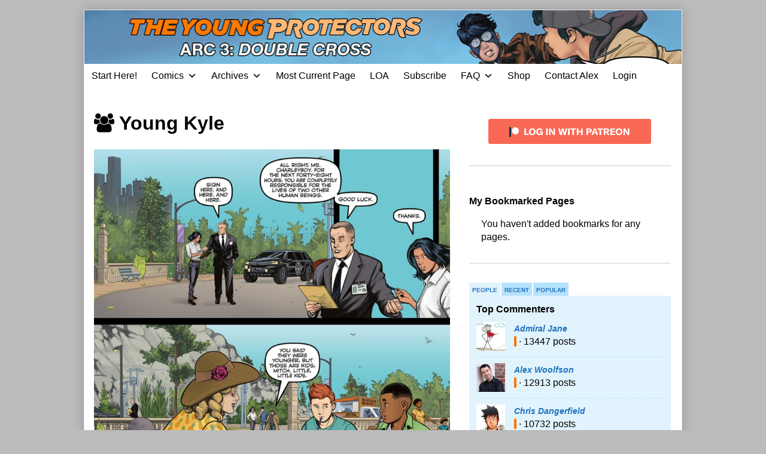

--- FILE ---
content_type: text/html; charset=UTF-8
request_url: https://staging.youngprotectors.com/typ3-character/young-kyle/
body_size: 18995
content:
<!DOCTYPE html>
<html lang="en-US" class="no-js">
	<head>
			<meta charset="UTF-8">
	<meta name="description" content="">
		<meta name="viewport" content="width=device-width,initial-scale=1,minimum-scale=1">
		<link rel="pingback" href="https://staging.youngprotectors.com/xmlrpc.php">
	<meta name='robots' content='index, follow, max-image-preview:large, max-snippet:-1, max-video-preview:-1' />
	<style>img:is([sizes="auto" i], [sizes^="auto," i]) { contain-intrinsic-size: 3000px 1500px }</style>
	
<!-- Google Tag Manager by PYS -->
    <script data-cfasync="false" data-pagespeed-no-defer>
	    window.dataLayerPYS = window.dataLayerPYS || [];
	</script>
<!-- End Google Tag Manager by PYS -->
	<!-- This site is optimized with the Yoast SEO plugin v26.4 - https://yoast.com/wordpress/plugins/seo/ -->
	<title>Young Kyle Archives - Young Protectors Webcomics</title>
	<link rel="canonical" href="https://staging.youngprotectors.com/typ3-character/young-kyle/" />
	<link rel="next" href="https://staging.youngprotectors.com/typ3-character/young-kyle/page/2/" />
	<meta property="og:locale" content="en_US" />
	<meta property="og:type" content="article" />
	<meta property="og:title" content="Young Kyle Archives - Young Protectors Webcomics" />
	<meta property="og:url" content="https://staging.youngprotectors.com/typ3-character/young-kyle/" />
	<meta property="og:site_name" content="Young Protectors Webcomics" />
	<meta name="twitter:card" content="summary_large_image" />
	<meta name="twitter:site" content="@alexwoolfson" />
	<script type="application/ld+json" class="yoast-schema-graph">{"@context":"https://schema.org","@graph":[{"@type":"CollectionPage","@id":"https://staging.youngprotectors.com/typ3-character/young-kyle/","url":"https://staging.youngprotectors.com/typ3-character/young-kyle/","name":"Young Kyle Archives - Young Protectors Webcomics","isPartOf":{"@id":"https://staging.youngprotectors.com/#website"},"breadcrumb":{"@id":"https://staging.youngprotectors.com/typ3-character/young-kyle/#breadcrumb"},"inLanguage":"en-US"},{"@type":"BreadcrumbList","@id":"https://staging.youngprotectors.com/typ3-character/young-kyle/#breadcrumb","itemListElement":[{"@type":"ListItem","position":1,"name":"Home","item":"https://staging.youngprotectors.com/"},{"@type":"ListItem","position":2,"name":"Young Kyle"}]},{"@type":"WebSite","@id":"https://staging.youngprotectors.com/#website","url":"https://staging.youngprotectors.com/","name":"Young Protectors Webcomics","description":"Featuring the gay sci-fi webcomic Artifice and gay superhero webcomic The Young Protectors","potentialAction":[{"@type":"SearchAction","target":{"@type":"EntryPoint","urlTemplate":"https://staging.youngprotectors.com/?s={search_term_string}"},"query-input":{"@type":"PropertyValueSpecification","valueRequired":true,"valueName":"search_term_string"}}],"inLanguage":"en-US"}]}</script>
	<!-- / Yoast SEO plugin. -->


<script type='application/javascript'  id='pys-version-script'>console.log('PixelYourSite Free version 11.1.3');</script>
<link href='https://fonts.gstatic.com' crossorigin rel='preconnect' />
<link rel="alternate" type="application/rss+xml" title="Young Protectors Webcomics &raquo; Feed" href="https://staging.youngprotectors.com/feed/" />
<link rel="alternate" type="application/rss+xml" title="Young Protectors Webcomics &raquo; Comments Feed" href="https://staging.youngprotectors.com/comments/feed/" />
<link rel="alternate" type="application/rss+xml" title="Young Protectors Webcomics &raquo; Young Kyle Character Feed" href="https://staging.youngprotectors.com/typ3-character/young-kyle/feed/" />
<script type="text/javascript">
/* <![CDATA[ */
window._wpemojiSettings = {"baseUrl":"https:\/\/s.w.org\/images\/core\/emoji\/16.0.1\/72x72\/","ext":".png","svgUrl":"https:\/\/s.w.org\/images\/core\/emoji\/16.0.1\/svg\/","svgExt":".svg","source":{"concatemoji":"https:\/\/staging.youngprotectors.com\/wp-includes\/js\/wp-emoji-release.min.js?ver=6.8.3"}};
/*! This file is auto-generated */
!function(s,n){var o,i,e;function c(e){try{var t={supportTests:e,timestamp:(new Date).valueOf()};sessionStorage.setItem(o,JSON.stringify(t))}catch(e){}}function p(e,t,n){e.clearRect(0,0,e.canvas.width,e.canvas.height),e.fillText(t,0,0);var t=new Uint32Array(e.getImageData(0,0,e.canvas.width,e.canvas.height).data),a=(e.clearRect(0,0,e.canvas.width,e.canvas.height),e.fillText(n,0,0),new Uint32Array(e.getImageData(0,0,e.canvas.width,e.canvas.height).data));return t.every(function(e,t){return e===a[t]})}function u(e,t){e.clearRect(0,0,e.canvas.width,e.canvas.height),e.fillText(t,0,0);for(var n=e.getImageData(16,16,1,1),a=0;a<n.data.length;a++)if(0!==n.data[a])return!1;return!0}function f(e,t,n,a){switch(t){case"flag":return n(e,"\ud83c\udff3\ufe0f\u200d\u26a7\ufe0f","\ud83c\udff3\ufe0f\u200b\u26a7\ufe0f")?!1:!n(e,"\ud83c\udde8\ud83c\uddf6","\ud83c\udde8\u200b\ud83c\uddf6")&&!n(e,"\ud83c\udff4\udb40\udc67\udb40\udc62\udb40\udc65\udb40\udc6e\udb40\udc67\udb40\udc7f","\ud83c\udff4\u200b\udb40\udc67\u200b\udb40\udc62\u200b\udb40\udc65\u200b\udb40\udc6e\u200b\udb40\udc67\u200b\udb40\udc7f");case"emoji":return!a(e,"\ud83e\udedf")}return!1}function g(e,t,n,a){var r="undefined"!=typeof WorkerGlobalScope&&self instanceof WorkerGlobalScope?new OffscreenCanvas(300,150):s.createElement("canvas"),o=r.getContext("2d",{willReadFrequently:!0}),i=(o.textBaseline="top",o.font="600 32px Arial",{});return e.forEach(function(e){i[e]=t(o,e,n,a)}),i}function t(e){var t=s.createElement("script");t.src=e,t.defer=!0,s.head.appendChild(t)}"undefined"!=typeof Promise&&(o="wpEmojiSettingsSupports",i=["flag","emoji"],n.supports={everything:!0,everythingExceptFlag:!0},e=new Promise(function(e){s.addEventListener("DOMContentLoaded",e,{once:!0})}),new Promise(function(t){var n=function(){try{var e=JSON.parse(sessionStorage.getItem(o));if("object"==typeof e&&"number"==typeof e.timestamp&&(new Date).valueOf()<e.timestamp+604800&&"object"==typeof e.supportTests)return e.supportTests}catch(e){}return null}();if(!n){if("undefined"!=typeof Worker&&"undefined"!=typeof OffscreenCanvas&&"undefined"!=typeof URL&&URL.createObjectURL&&"undefined"!=typeof Blob)try{var e="postMessage("+g.toString()+"("+[JSON.stringify(i),f.toString(),p.toString(),u.toString()].join(",")+"));",a=new Blob([e],{type:"text/javascript"}),r=new Worker(URL.createObjectURL(a),{name:"wpTestEmojiSupports"});return void(r.onmessage=function(e){c(n=e.data),r.terminate(),t(n)})}catch(e){}c(n=g(i,f,p,u))}t(n)}).then(function(e){for(var t in e)n.supports[t]=e[t],n.supports.everything=n.supports.everything&&n.supports[t],"flag"!==t&&(n.supports.everythingExceptFlag=n.supports.everythingExceptFlag&&n.supports[t]);n.supports.everythingExceptFlag=n.supports.everythingExceptFlag&&!n.supports.flag,n.DOMReady=!1,n.readyCallback=function(){n.DOMReady=!0}}).then(function(){return e}).then(function(){var e;n.supports.everything||(n.readyCallback(),(e=n.source||{}).concatemoji?t(e.concatemoji):e.wpemoji&&e.twemoji&&(t(e.twemoji),t(e.wpemoji)))}))}((window,document),window._wpemojiSettings);
/* ]]> */
</script>
<style id='wp-emoji-styles-inline-css' type='text/css'>

	img.wp-smiley, img.emoji {
		display: inline !important;
		border: none !important;
		box-shadow: none !important;
		height: 1em !important;
		width: 1em !important;
		margin: 0 0.07em !important;
		vertical-align: -0.1em !important;
		background: none !important;
		padding: 0 !important;
	}
</style>
<link rel='stylesheet' id='wp-block-library-css' href='https://staging.youngprotectors.com/wp-includes/css/dist/block-library/style.min.css?ver=6.8.3' type='text/css' media='all' />
<style id='classic-theme-styles-inline-css' type='text/css'>
/*! This file is auto-generated */
.wp-block-button__link{color:#fff;background-color:#32373c;border-radius:9999px;box-shadow:none;text-decoration:none;padding:calc(.667em + 2px) calc(1.333em + 2px);font-size:1.125em}.wp-block-file__button{background:#32373c;color:#fff;text-decoration:none}
</style>
<link rel='stylesheet' id='convertkit-broadcasts-css' href='https://staging.youngprotectors.com/wp-content/plugins/convertkit/resources/frontend/css/broadcasts.css?ver=3.1.0' type='text/css' media='all' />
<link rel='stylesheet' id='convertkit-button-css' href='https://staging.youngprotectors.com/wp-content/plugins/convertkit/resources/frontend/css/button.css?ver=3.1.0' type='text/css' media='all' />
<link rel='stylesheet' id='convertkit-form-css' href='https://staging.youngprotectors.com/wp-content/plugins/convertkit/resources/frontend/css/form.css?ver=3.1.0' type='text/css' media='all' />
<link rel='stylesheet' id='convertkit-form-builder-field-css' href='https://staging.youngprotectors.com/wp-content/plugins/convertkit/resources/frontend/css/form-builder.css?ver=3.1.0' type='text/css' media='all' />
<link rel='stylesheet' id='convertkit-form-builder-css' href='https://staging.youngprotectors.com/wp-content/plugins/convertkit/resources/frontend/css/form-builder.css?ver=3.1.0' type='text/css' media='all' />
<style id='global-styles-inline-css' type='text/css'>
:root{--wp--preset--aspect-ratio--square: 1;--wp--preset--aspect-ratio--4-3: 4/3;--wp--preset--aspect-ratio--3-4: 3/4;--wp--preset--aspect-ratio--3-2: 3/2;--wp--preset--aspect-ratio--2-3: 2/3;--wp--preset--aspect-ratio--16-9: 16/9;--wp--preset--aspect-ratio--9-16: 9/16;--wp--preset--color--black: #000000;--wp--preset--color--cyan-bluish-gray: #abb8c3;--wp--preset--color--white: #ffffff;--wp--preset--color--pale-pink: #f78da7;--wp--preset--color--vivid-red: #cf2e2e;--wp--preset--color--luminous-vivid-orange: #ff6900;--wp--preset--color--luminous-vivid-amber: #fcb900;--wp--preset--color--light-green-cyan: #7bdcb5;--wp--preset--color--vivid-green-cyan: #00d084;--wp--preset--color--pale-cyan-blue: #8ed1fc;--wp--preset--color--vivid-cyan-blue: #0693e3;--wp--preset--color--vivid-purple: #9b51e0;--wp--preset--gradient--vivid-cyan-blue-to-vivid-purple: linear-gradient(135deg,rgba(6,147,227,1) 0%,rgb(155,81,224) 100%);--wp--preset--gradient--light-green-cyan-to-vivid-green-cyan: linear-gradient(135deg,rgb(122,220,180) 0%,rgb(0,208,130) 100%);--wp--preset--gradient--luminous-vivid-amber-to-luminous-vivid-orange: linear-gradient(135deg,rgba(252,185,0,1) 0%,rgba(255,105,0,1) 100%);--wp--preset--gradient--luminous-vivid-orange-to-vivid-red: linear-gradient(135deg,rgba(255,105,0,1) 0%,rgb(207,46,46) 100%);--wp--preset--gradient--very-light-gray-to-cyan-bluish-gray: linear-gradient(135deg,rgb(238,238,238) 0%,rgb(169,184,195) 100%);--wp--preset--gradient--cool-to-warm-spectrum: linear-gradient(135deg,rgb(74,234,220) 0%,rgb(151,120,209) 20%,rgb(207,42,186) 40%,rgb(238,44,130) 60%,rgb(251,105,98) 80%,rgb(254,248,76) 100%);--wp--preset--gradient--blush-light-purple: linear-gradient(135deg,rgb(255,206,236) 0%,rgb(152,150,240) 100%);--wp--preset--gradient--blush-bordeaux: linear-gradient(135deg,rgb(254,205,165) 0%,rgb(254,45,45) 50%,rgb(107,0,62) 100%);--wp--preset--gradient--luminous-dusk: linear-gradient(135deg,rgb(255,203,112) 0%,rgb(199,81,192) 50%,rgb(65,88,208) 100%);--wp--preset--gradient--pale-ocean: linear-gradient(135deg,rgb(255,245,203) 0%,rgb(182,227,212) 50%,rgb(51,167,181) 100%);--wp--preset--gradient--electric-grass: linear-gradient(135deg,rgb(202,248,128) 0%,rgb(113,206,126) 100%);--wp--preset--gradient--midnight: linear-gradient(135deg,rgb(2,3,129) 0%,rgb(40,116,252) 100%);--wp--preset--font-size--small: 13px;--wp--preset--font-size--medium: 20px;--wp--preset--font-size--large: 36px;--wp--preset--font-size--x-large: 42px;--wp--preset--spacing--20: 0.44rem;--wp--preset--spacing--30: 0.67rem;--wp--preset--spacing--40: 1rem;--wp--preset--spacing--50: 1.5rem;--wp--preset--spacing--60: 2.25rem;--wp--preset--spacing--70: 3.38rem;--wp--preset--spacing--80: 5.06rem;--wp--preset--shadow--natural: 6px 6px 9px rgba(0, 0, 0, 0.2);--wp--preset--shadow--deep: 12px 12px 50px rgba(0, 0, 0, 0.4);--wp--preset--shadow--sharp: 6px 6px 0px rgba(0, 0, 0, 0.2);--wp--preset--shadow--outlined: 6px 6px 0px -3px rgba(255, 255, 255, 1), 6px 6px rgba(0, 0, 0, 1);--wp--preset--shadow--crisp: 6px 6px 0px rgba(0, 0, 0, 1);}:where(.is-layout-flex){gap: 0.5em;}:where(.is-layout-grid){gap: 0.5em;}body .is-layout-flex{display: flex;}.is-layout-flex{flex-wrap: wrap;align-items: center;}.is-layout-flex > :is(*, div){margin: 0;}body .is-layout-grid{display: grid;}.is-layout-grid > :is(*, div){margin: 0;}:where(.wp-block-columns.is-layout-flex){gap: 2em;}:where(.wp-block-columns.is-layout-grid){gap: 2em;}:where(.wp-block-post-template.is-layout-flex){gap: 1.25em;}:where(.wp-block-post-template.is-layout-grid){gap: 1.25em;}.has-black-color{color: var(--wp--preset--color--black) !important;}.has-cyan-bluish-gray-color{color: var(--wp--preset--color--cyan-bluish-gray) !important;}.has-white-color{color: var(--wp--preset--color--white) !important;}.has-pale-pink-color{color: var(--wp--preset--color--pale-pink) !important;}.has-vivid-red-color{color: var(--wp--preset--color--vivid-red) !important;}.has-luminous-vivid-orange-color{color: var(--wp--preset--color--luminous-vivid-orange) !important;}.has-luminous-vivid-amber-color{color: var(--wp--preset--color--luminous-vivid-amber) !important;}.has-light-green-cyan-color{color: var(--wp--preset--color--light-green-cyan) !important;}.has-vivid-green-cyan-color{color: var(--wp--preset--color--vivid-green-cyan) !important;}.has-pale-cyan-blue-color{color: var(--wp--preset--color--pale-cyan-blue) !important;}.has-vivid-cyan-blue-color{color: var(--wp--preset--color--vivid-cyan-blue) !important;}.has-vivid-purple-color{color: var(--wp--preset--color--vivid-purple) !important;}.has-black-background-color{background-color: var(--wp--preset--color--black) !important;}.has-cyan-bluish-gray-background-color{background-color: var(--wp--preset--color--cyan-bluish-gray) !important;}.has-white-background-color{background-color: var(--wp--preset--color--white) !important;}.has-pale-pink-background-color{background-color: var(--wp--preset--color--pale-pink) !important;}.has-vivid-red-background-color{background-color: var(--wp--preset--color--vivid-red) !important;}.has-luminous-vivid-orange-background-color{background-color: var(--wp--preset--color--luminous-vivid-orange) !important;}.has-luminous-vivid-amber-background-color{background-color: var(--wp--preset--color--luminous-vivid-amber) !important;}.has-light-green-cyan-background-color{background-color: var(--wp--preset--color--light-green-cyan) !important;}.has-vivid-green-cyan-background-color{background-color: var(--wp--preset--color--vivid-green-cyan) !important;}.has-pale-cyan-blue-background-color{background-color: var(--wp--preset--color--pale-cyan-blue) !important;}.has-vivid-cyan-blue-background-color{background-color: var(--wp--preset--color--vivid-cyan-blue) !important;}.has-vivid-purple-background-color{background-color: var(--wp--preset--color--vivid-purple) !important;}.has-black-border-color{border-color: var(--wp--preset--color--black) !important;}.has-cyan-bluish-gray-border-color{border-color: var(--wp--preset--color--cyan-bluish-gray) !important;}.has-white-border-color{border-color: var(--wp--preset--color--white) !important;}.has-pale-pink-border-color{border-color: var(--wp--preset--color--pale-pink) !important;}.has-vivid-red-border-color{border-color: var(--wp--preset--color--vivid-red) !important;}.has-luminous-vivid-orange-border-color{border-color: var(--wp--preset--color--luminous-vivid-orange) !important;}.has-luminous-vivid-amber-border-color{border-color: var(--wp--preset--color--luminous-vivid-amber) !important;}.has-light-green-cyan-border-color{border-color: var(--wp--preset--color--light-green-cyan) !important;}.has-vivid-green-cyan-border-color{border-color: var(--wp--preset--color--vivid-green-cyan) !important;}.has-pale-cyan-blue-border-color{border-color: var(--wp--preset--color--pale-cyan-blue) !important;}.has-vivid-cyan-blue-border-color{border-color: var(--wp--preset--color--vivid-cyan-blue) !important;}.has-vivid-purple-border-color{border-color: var(--wp--preset--color--vivid-purple) !important;}.has-vivid-cyan-blue-to-vivid-purple-gradient-background{background: var(--wp--preset--gradient--vivid-cyan-blue-to-vivid-purple) !important;}.has-light-green-cyan-to-vivid-green-cyan-gradient-background{background: var(--wp--preset--gradient--light-green-cyan-to-vivid-green-cyan) !important;}.has-luminous-vivid-amber-to-luminous-vivid-orange-gradient-background{background: var(--wp--preset--gradient--luminous-vivid-amber-to-luminous-vivid-orange) !important;}.has-luminous-vivid-orange-to-vivid-red-gradient-background{background: var(--wp--preset--gradient--luminous-vivid-orange-to-vivid-red) !important;}.has-very-light-gray-to-cyan-bluish-gray-gradient-background{background: var(--wp--preset--gradient--very-light-gray-to-cyan-bluish-gray) !important;}.has-cool-to-warm-spectrum-gradient-background{background: var(--wp--preset--gradient--cool-to-warm-spectrum) !important;}.has-blush-light-purple-gradient-background{background: var(--wp--preset--gradient--blush-light-purple) !important;}.has-blush-bordeaux-gradient-background{background: var(--wp--preset--gradient--blush-bordeaux) !important;}.has-luminous-dusk-gradient-background{background: var(--wp--preset--gradient--luminous-dusk) !important;}.has-pale-ocean-gradient-background{background: var(--wp--preset--gradient--pale-ocean) !important;}.has-electric-grass-gradient-background{background: var(--wp--preset--gradient--electric-grass) !important;}.has-midnight-gradient-background{background: var(--wp--preset--gradient--midnight) !important;}.has-small-font-size{font-size: var(--wp--preset--font-size--small) !important;}.has-medium-font-size{font-size: var(--wp--preset--font-size--medium) !important;}.has-large-font-size{font-size: var(--wp--preset--font-size--large) !important;}.has-x-large-font-size{font-size: var(--wp--preset--font-size--x-large) !important;}
:where(.wp-block-post-template.is-layout-flex){gap: 1.25em;}:where(.wp-block-post-template.is-layout-grid){gap: 1.25em;}
:where(.wp-block-columns.is-layout-flex){gap: 2em;}:where(.wp-block-columns.is-layout-grid){gap: 2em;}
:root :where(.wp-block-pullquote){font-size: 1.5em;line-height: 1.6;}
</style>
<link rel='stylesheet' id='awesome-notifications-css' href='https://staging.youngprotectors.com/wp-content/plugins/cbxwpbookmark/assets/vendors/awesome-notifications/style.css?ver=1.9.11' type='text/css' media='all' />
<link rel='stylesheet' id='cbxwpbookmarkpublic-css-css' href='https://staging.youngprotectors.com/wp-content/plugins/cbxwpbookmark/assets/css/cbxwpbookmark-public.css?ver=1.9.11' type='text/css' media='all' />
<link rel='stylesheet' id='bootstrap-grid-css' href='https://staging.youngprotectors.com/wp-content/plugins/cbxwpbookmarkaddon/assets/css/bootstrap-grid/bootstrap-grid.min.css?ver=1.3.4' type='text/css' media='all' />
<link rel='stylesheet' id='cbxwpbookmarkaddon-css' href='https://staging.youngprotectors.com/wp-content/plugins/cbxwpbookmarkaddon/assets/css/cbxwpbookmarkaddon.css?ver=1.3.4' type='text/css' media='all' />
<link rel='stylesheet' id='patreon-wordpress-css-css' href='https://staging.youngprotectors.com/wp-content/plugins/patron-plugin-pro/plugin/lib/patreon-connect/assets/css/app.css?ver=6.8.3' type='text/css' media='all' />
<link rel='stylesheet' id='comment_styles-css' href='https://staging.youngprotectors.com/wp-content/plugins/wp-discourse/lib/../css/comments.css?ver=1762313974' type='text/css' media='all' />
<link rel='stylesheet' id='megamenu-css' href='https://staging.youngprotectors.com/wp-content/uploads/maxmegamenu/style.css?ver=86477c' type='text/css' media='all' />
<link rel='stylesheet' id='dashicons-css' href='https://staging.youngprotectors.com/wp-includes/css/dashicons.min.css?ver=6.8.3' type='text/css' media='all' />
<link rel='stylesheet' id='parent-theme-css' href='https://staging.youngprotectors.com/wp-content/themes/inkblot/style.css?ver=6.8.3' type='text/css' media='all' />
<link rel='stylesheet' id='inkblot-theme-css' href='https://staging.youngprotectors.com/wp-content/themes/archimedes/style.css?ver=6.8.3' type='text/css' media='all' />
<style id='inkblot-theme-inline-css' type='text/css'>
.sidebar1{width:37%}.sidebar2{width:25%}.sidebar3{width:25%}main{width:calc(63% - 2px)}.wrapper{max-width:1000px;background-color:#eeeeee}.document-header{max-width:1000px}.document-footer{max-width:1000px}body{background-color:#bbbbbb}input{background-color:#eeeeee;border-color:#1e73be}textarea{background-color:#eeeeee;border-color:#1e73be}.banner nav{background-color:#ffffff;color:#000000}.banner ul ul{background-color:#ffffff;color:#000000}.banner select{background-color:#ffffff;color:#000000}.contentinfo{background-color:#ffffff;color:#000000}.post-webcomic nav{background-color:#ffffff;color:#000000}button{background-color:#ffffff;color:#000000}input[type="submit"]{background-color:#ffffff;color:#000000}input[type="reset"]{background-color:#ffffff;color:#000000}input[type="button"]{background-color:#ffffff;color:#000000}a{color:#1e73be}button:focus{background-color:#1e73be}button:hover{background-color:#1e73be}input[type="submit"]:focus{background-color:#1e73be}input[type="submit"]:hover{background-color:#1e73be}input[type="reset"]:focus{background-color:#1e73be}input[type="reset"]:hover{background-color:#1e73be}input[type="button"]:focus{background-color:#1e73be}input[type="button"]:hover{background-color:#1e73be}.wrapper a{color:#1e73be}.post-footer span{color:#1e73be}nav.pagination{color:#1e73be}blockquote{border-color:#1e73be}hr{border-color:#1e73be}pre{border-color:#1e73be}th{border-color:#1e73be}td{border-color:#1e73be}fieldset{border-color:#1e73be}.post-footer{border-color:#1e73be}.comment{border-color:#1e73be}.comment .comment{border-color:#1e73be}.pingback{border-color:#1e73be}.trackback{border-color:#1e73be}.bypostauthor{border-color:#1e73be}.wrapper a:focus{color:#dd3333}.wrapper a:hover{color:#dd3333}input:focus{border-color:#dd3333}input:hover{border-color:#dd3333}textarea:focus{border-color:#dd3333}textarea:hover{border-color:#dd3333}.banner nav:before{color:#000000}.banner nav a{color:#000000}.contentinfo a{color:#000000}.post-webcomic nav a{color:#000000}.banner nav:focus:before{color:#81d742}.banner nav:hover:before{color:#81d742}.banner nav a:focus{color:#81d742}.banner nav a:hover{color:#81d742}.banner select:focus{color:#81d742}.banner select:hover{color:#81d742}.banner li:focus > a{color:#81d742}.banner li:hover > a{color:#81d742}.banner li.current_page_item > a{color:#81d742}.banner li.current_page_ancestor > a{color:#81d742}.contentinfo a:focus{color:#81d742}.contentinfo a:hover{color:#81d742}.post-webcomic nav a:focus{color:#81d742}.post-webcomic nav a:hover{color:#81d742}.banner h1{display:none;visibility:hidden}.banner p{display:none;visibility:hidden}@media only screen and (max-width: 999px) {
	main, .sidebar1, .sidebar2, .sidebar3 {width: 100%}
	.two-column.content-right main, .three-column.content-center main, .three-column.content-right main, .four-column.content-left main, .four-column.content-right main, .four-column.content-far-right main {-moz-order: 1; -ms-order: 1; -o-order: 1; -webkit-order: 1; order: 1}
	.banner nav {background: none}
	.banner nav:before {display: block; visibility: visible}
	.banner nav ul {display: none; visibility: hidden}
	.banner nav select {display: block; visibility: visible; width: 100%}
}body > a[href="#content"] {
  border: 0;
  clip: rect(0 0 0 0);
  height: 1px;
  margin: -1px;
  overflow: hidden;
  padding: 0;
  position: absolute;
  width: 1px; }
  body > a[href="#content"]:focus, body > a[href="#content"]:hover {
    clip: auto;
    height: auto;
    margin: 0;
    overflow: visible;
    position: static;
    width: auto; }

.banner nav a { padding: 0 .75rem }

aside td { border: 0; padding: 0 }

.contentinfo {background: #000; color: #fff;}

.post-webcomic nav { text-align: center; }

.post-webcomic nav a { float: none; font-size: 150% }

.contentinfo a {color: #fff; font-weight: bold;}

.post-details a[href*="#disqus"]:before {
content: '';
}

.widgets.columns-2 aside,
.widgets.columns-3 aside,
.widgets.columns-4 aside,
.widgets.columns-5 aside,
.widgets.columns-6 aside,
.widgets.columns-7 aside,
.widgets.columns-8 aside,
.widgets.columns-9 aside,
.widgets.columns-10 aside {
  float: none; width: 100%;
 }

.widgets aside {
border-bottom: thin solid rgba(0, 0, 0, .2);
margin: 0 0 1rem;
padding: 1rem 0;
}

.post-webcomic nav.widgets aside {border: 0; margin: 0; padding: 0; float: left; width: 20%}

.contentinfo aside { margin: 0; padding: 0; border: 0; }

.webcomic-header { background: #000; }

.webcomic-header aside { margin: 0; padding: .5rem 0; }

table {margin: 0;}

.banner nav li { transition: background-color .2s ease-in-out; }

.banner nav ul ul li { width: 100% }

.banner nav li:hover,
.banner nav .current_page_item,
.banner nav .current-menu-item,
.banner nav .current_page_ancestor,
.banner nav .current-menu-ancestor { background: #000 }

.webcomic-transcribe-header h3:focus,
.webcomic-transcribe-header h3:hover {
color: #dd3333; cursor: pointer; }

style[scoped] { display: none; }

.js .webcomic-transcribe form { display: none; }

/* .webcomic-image {min-height: 640px;} */

ul.webcomic-terms { margin: 0; padding: 0; list-style: none; }

#pw_adbox_58002_5_0,
#pw_adbox_56197_1_0 {
min-height: 0 !important;
}

#pw_adbox_58002_5_0 table,
#pw_adbox_58002_5_0 td,
#pw_adbox_56197_1_0 table,
#pw_adbox_56197_1_0 td {
width: auto !important;
}

.et_social_inline_bottom {margin: 2rem 0;}

@media only screen and (max-width: 640px) {
.post-webcomic nav a {font-size: 100%;}
}

@media only screen and (max-width: 320px) {
.post-webcomic nav a {font-size: 80%;}
}

@media only screen and (min-width: 1000px) {
.webcomic-header {
min-height: 134px;}
}

#pw_adbox_58782_4_0 {
max-width: 320px !important;
width: 320px !important;
}

#pw_adbox_58782_4_0 table {
width: 100% !important;
}

#text-20 .textwidget > p {
display: none;
}
/**change bg color of 2fa prompt**/
#wfls-prompt-overlay{
top:15px !important;
background-color: #2f58d !important;
}


/**

WPBUFFS #5118432 - leaderboard-awesome removing other unnecessary elements

**/
.page-id-27712 header.post-header, .page-id-27712 .sidebar1.widgets.columns-1
{
display: none; 
}
.page-id-27712 main
{
width: 100%;
}
/**

WPBUFFS #5118432 END- leaderboard-awesome removing other unnecessary elements

**/
</style>
<link rel='stylesheet' id='tablepress-default-css' href='https://staging.youngprotectors.com/wp-content/plugins/tablepress/css/build/default.css?ver=3.2.5' type='text/css' media='all' />
<link rel='stylesheet' id='cb_p6-css-main-css' href='https://staging.youngprotectors.com/wp-content/plugins/patron-plugin-pro/plugin/lib/patron-button-and-widgets-by-codebard/plugin/templates/default/style.css?ver=6.8.3' type='text/css' media='all' />
<link rel='stylesheet' id='cb_p6_a1-css-main-css' href='https://staging.youngprotectors.com/wp-content/plugins/patron-plugin-pro/plugin/templates/default/style.css?ver=1.6.2' type='text/css' media='all' />
<script type="text/javascript" id="jquery-core-js-extra">
/* <![CDATA[ */
var pysFacebookRest = {"restApiUrl":"https:\/\/staging.youngprotectors.com\/wp-json\/pys-facebook\/v1\/event","debug":""};
/* ]]> */
</script>
<script type="text/javascript" src="https://staging.youngprotectors.com/wp-includes/js/jquery/jquery.min.js?ver=3.7.1" id="jquery-core-js"></script>
<script type="text/javascript" src="https://staging.youngprotectors.com/wp-includes/js/jquery/jquery-migrate.min.js?ver=3.4.1" id="jquery-migrate-js"></script>
<script type="text/javascript" src="https://staging.youngprotectors.com/wp-content/plugins/pixelyoursite/dist/scripts/jquery.bind-first-0.2.3.min.js?ver=6.8.3" id="jquery-bind-first-js"></script>
<script type="text/javascript" src="https://staging.youngprotectors.com/wp-content/plugins/pixelyoursite/dist/scripts/js.cookie-2.1.3.min.js?ver=2.1.3" id="js-cookie-pys-js"></script>
<script type="text/javascript" src="https://staging.youngprotectors.com/wp-content/plugins/pixelyoursite/dist/scripts/tld.min.js?ver=2.3.1" id="js-tld-js"></script>
<script type="text/javascript" id="pys-js-extra">
/* <![CDATA[ */
var pysOptions = {"staticEvents":{"facebook":{"init_event":[{"delay":0,"type":"static","ajaxFire":false,"name":"PageView","pixelIds":["299451340732533"],"eventID":"7f972ec3-0a0a-4b09-be8c-7a323648af20","params":{"page_title":"Young Kyle","post_type":"webcomic5_character","post_id":188,"plugin":"PixelYourSite","user_role":"guest","event_url":"staging.youngprotectors.com\/typ3-character\/young-kyle\/"},"e_id":"init_event","ids":[],"hasTimeWindow":false,"timeWindow":0,"woo_order":"","edd_order":""}]}},"dynamicEvents":{"automatic_event_form":{"facebook":{"delay":0,"type":"dyn","name":"Form","pixelIds":["299451340732533"],"eventID":"530f1477-c72a-4f09-8df0-860875a508df","params":{"page_title":"Young Kyle","post_type":"webcomic5_character","post_id":188,"plugin":"PixelYourSite","user_role":"guest","event_url":"staging.youngprotectors.com\/typ3-character\/young-kyle\/"},"e_id":"automatic_event_form","ids":[],"hasTimeWindow":false,"timeWindow":0,"woo_order":"","edd_order":""},"ga":{"delay":0,"type":"dyn","name":"Form","trackingIds":["G-KCYX80V9E0"],"eventID":"530f1477-c72a-4f09-8df0-860875a508df","params":{"page_title":"Young Kyle","post_type":"webcomic5_character","post_id":188,"plugin":"PixelYourSite","user_role":"guest","event_url":"staging.youngprotectors.com\/typ3-character\/young-kyle\/"},"e_id":"automatic_event_form","ids":[],"hasTimeWindow":false,"timeWindow":0,"pixelIds":[],"woo_order":"","edd_order":""}},"automatic_event_download":{"facebook":{"delay":0,"type":"dyn","name":"Download","extensions":["","doc","exe","js","pdf","ppt","tgz","zip","xls"],"pixelIds":["299451340732533"],"eventID":"9be90206-935a-4c73-b3e6-6dcfe416c27e","params":{"page_title":"Young Kyle","post_type":"webcomic5_character","post_id":188,"plugin":"PixelYourSite","user_role":"guest","event_url":"staging.youngprotectors.com\/typ3-character\/young-kyle\/"},"e_id":"automatic_event_download","ids":[],"hasTimeWindow":false,"timeWindow":0,"woo_order":"","edd_order":""},"ga":{"delay":0,"type":"dyn","name":"Download","extensions":["","doc","exe","js","pdf","ppt","tgz","zip","xls"],"trackingIds":["G-KCYX80V9E0"],"eventID":"9be90206-935a-4c73-b3e6-6dcfe416c27e","params":{"page_title":"Young Kyle","post_type":"webcomic5_character","post_id":188,"plugin":"PixelYourSite","user_role":"guest","event_url":"staging.youngprotectors.com\/typ3-character\/young-kyle\/"},"e_id":"automatic_event_download","ids":[],"hasTimeWindow":false,"timeWindow":0,"pixelIds":[],"woo_order":"","edd_order":""}},"automatic_event_comment":{"facebook":{"delay":0,"type":"dyn","name":"Comment","pixelIds":["299451340732533"],"eventID":"878c73e8-2322-4d34-8fdf-28a924b4513d","params":{"page_title":"Young Kyle","post_type":"webcomic5_character","post_id":188,"plugin":"PixelYourSite","user_role":"guest","event_url":"staging.youngprotectors.com\/typ3-character\/young-kyle\/"},"e_id":"automatic_event_comment","ids":[],"hasTimeWindow":false,"timeWindow":0,"woo_order":"","edd_order":""},"ga":{"delay":0,"type":"dyn","name":"Comment","trackingIds":["G-KCYX80V9E0"],"eventID":"878c73e8-2322-4d34-8fdf-28a924b4513d","params":{"page_title":"Young Kyle","post_type":"webcomic5_character","post_id":188,"plugin":"PixelYourSite","user_role":"guest","event_url":"staging.youngprotectors.com\/typ3-character\/young-kyle\/"},"e_id":"automatic_event_comment","ids":[],"hasTimeWindow":false,"timeWindow":0,"pixelIds":[],"woo_order":"","edd_order":""}}},"triggerEvents":[],"triggerEventTypes":[],"facebook":{"pixelIds":["299451340732533"],"advancedMatching":[],"advancedMatchingEnabled":true,"removeMetadata":false,"wooVariableAsSimple":false,"serverApiEnabled":true,"wooCRSendFromServer":false,"send_external_id":null,"enabled_medical":false,"do_not_track_medical_param":["event_url","post_title","page_title","landing_page","content_name","categories","category_name","tags"],"meta_ldu":false},"ga":{"trackingIds":["G-KCYX80V9E0"],"commentEventEnabled":true,"downloadEnabled":true,"formEventEnabled":true,"crossDomainEnabled":false,"crossDomainAcceptIncoming":false,"crossDomainDomains":[],"isDebugEnabled":[],"serverContainerUrls":{"G-KCYX80V9E0":{"enable_server_container":"","server_container_url":"","transport_url":""}},"additionalConfig":{"G-KCYX80V9E0":{"first_party_collection":true}},"disableAdvertisingFeatures":false,"disableAdvertisingPersonalization":false,"wooVariableAsSimple":true,"custom_page_view_event":false},"debug":"","siteUrl":"https:\/\/staging.youngprotectors.com","ajaxUrl":"https:\/\/staging.youngprotectors.com\/wp-admin\/admin-ajax.php","ajax_event":"df4fe5cba3","enable_remove_download_url_param":"1","cookie_duration":"7","last_visit_duration":"60","enable_success_send_form":"","ajaxForServerEvent":"1","ajaxForServerStaticEvent":"1","useSendBeacon":"1","send_external_id":"1","external_id_expire":"180","track_cookie_for_subdomains":"1","google_consent_mode":"1","gdpr":{"ajax_enabled":false,"all_disabled_by_api":false,"facebook_disabled_by_api":false,"analytics_disabled_by_api":false,"google_ads_disabled_by_api":false,"pinterest_disabled_by_api":false,"bing_disabled_by_api":false,"externalID_disabled_by_api":false,"facebook_prior_consent_enabled":true,"analytics_prior_consent_enabled":true,"google_ads_prior_consent_enabled":null,"pinterest_prior_consent_enabled":true,"bing_prior_consent_enabled":true,"cookiebot_integration_enabled":false,"cookiebot_facebook_consent_category":"marketing","cookiebot_analytics_consent_category":"statistics","cookiebot_tiktok_consent_category":"marketing","cookiebot_google_ads_consent_category":"marketing","cookiebot_pinterest_consent_category":"marketing","cookiebot_bing_consent_category":"marketing","consent_magic_integration_enabled":false,"real_cookie_banner_integration_enabled":false,"cookie_notice_integration_enabled":false,"cookie_law_info_integration_enabled":false,"analytics_storage":{"enabled":true,"value":"granted","filter":false},"ad_storage":{"enabled":true,"value":"granted","filter":false},"ad_user_data":{"enabled":true,"value":"granted","filter":false},"ad_personalization":{"enabled":true,"value":"granted","filter":false}},"cookie":{"disabled_all_cookie":false,"disabled_start_session_cookie":false,"disabled_advanced_form_data_cookie":false,"disabled_landing_page_cookie":false,"disabled_first_visit_cookie":false,"disabled_trafficsource_cookie":false,"disabled_utmTerms_cookie":false,"disabled_utmId_cookie":false},"tracking_analytics":{"TrafficSource":"direct","TrafficLanding":"undefined","TrafficUtms":[],"TrafficUtmsId":[]},"GATags":{"ga_datalayer_type":"default","ga_datalayer_name":"dataLayerPYS"},"woo":{"enabled":false},"edd":{"enabled":false},"cache_bypass":"1769397852"};
/* ]]> */
</script>
<script type="text/javascript" src="https://staging.youngprotectors.com/wp-content/plugins/pixelyoursite/dist/scripts/public.js?ver=11.1.3" id="pys-js"></script>
<link rel="https://api.w.org/" href="https://staging.youngprotectors.com/wp-json/" /><link rel="EditURI" type="application/rsd+xml" title="RSD" href="https://staging.youngprotectors.com/xmlrpc.php?rsd" />
<meta name="generator" content="WordPress 6.8.3" />

<script data-cfasync='false'  src='//monu.delivery/site/e/9/5a2131-bfab-41d8-8b5d-f8e96b1f7168.js' type='text/javascript'></script>
<style>@font-face {
			font-family: 'Libre Franklin Extra Bold';
			src: url('https://staging.youngprotectors.com/wp-content/plugins/patron-plugin-pro/plugin/lib/patreon-connect/assets/fonts/librefranklin-extrabold-webfont.woff2') format('woff2'),
				 url('https://staging.youngprotectors.com/wp-content/plugins/patron-plugin-pro/plugin/lib/patreon-connect/assets/fonts/librefranklin-extrabold-webfont.woff') format('woff');
			font-weight: bold;
			}</style><meta name="generator" content="Elementor 3.33.1; features: additional_custom_breakpoints; settings: css_print_method-external, google_font-enabled, font_display-auto">
			<style>
				.e-con.e-parent:nth-of-type(n+4):not(.e-lazyloaded):not(.e-no-lazyload),
				.e-con.e-parent:nth-of-type(n+4):not(.e-lazyloaded):not(.e-no-lazyload) * {
					background-image: none !important;
				}
				@media screen and (max-height: 1024px) {
					.e-con.e-parent:nth-of-type(n+3):not(.e-lazyloaded):not(.e-no-lazyload),
					.e-con.e-parent:nth-of-type(n+3):not(.e-lazyloaded):not(.e-no-lazyload) * {
						background-image: none !important;
					}
				}
				@media screen and (max-height: 640px) {
					.e-con.e-parent:nth-of-type(n+2):not(.e-lazyloaded):not(.e-no-lazyload),
					.e-con.e-parent:nth-of-type(n+2):not(.e-lazyloaded):not(.e-no-lazyload) * {
						background-image: none !important;
					}
				}
			</style>
			<link rel="icon" href="https://staging.youngprotectors.com/wp-content/uploads/2018/06/cropped-Large-Icon-png-32x32.png" sizes="32x32" />
<link rel="icon" href="https://staging.youngprotectors.com/wp-content/uploads/2018/06/cropped-Large-Icon-png-192x192.png" sizes="192x192" />
<link rel="apple-touch-icon" href="https://staging.youngprotectors.com/wp-content/uploads/2018/06/cropped-Large-Icon-png-180x180.png" />
<meta name="msapplication-TileImage" content="https://staging.youngprotectors.com/wp-content/uploads/2018/06/cropped-Large-Icon-png-270x270.png" />
		<style type="text/css" id="wp-custom-css">
			.cb_p6_a1_patron_only_excerpt_listing_banner_wrapper {
	max-width: none;
}

.cb_p6_a1_patron_only_excerpt_listing_banner_heading {
	max-width: none;
}

.sidebar1 aside#patreon_wordpress_login_widget-2 {
    text-align: center;
}

div#comments a.wpdc-discourse-topic-link:before{
	display:none;
}

div#comments a.wpdc-discourse-topic-link {
    font-weight: bold;
    text-transform: capitalize;
}

div#comments h3#reply-title:after {
    content: "!";
}
@media(max-width:768px){
.page-template-webcomic-archive main li{
	margin-bottom:0.5rem !important;
}}

.wptb-cell{
border:none !important;	
}
.wptb-row{
	background-color:transparent !important;
}


/**change bg color of 2fa prompt**/
.wfls-prompt-overlay{
	background-color: #3B5998 !important;
}

/*WPBUFFS #4979430 - header navigation and content area edits -- start*/
.post-webcomic nav a {
   
}

.post-webcomic nav {
background-color: #EEEEEE;
}

.post-webcomic nav a:hover {
color: #0000CD;
}
.post-webcomic nav a:focus {
	color: #0000CD;
}

.content {
	background-color: white;
}

div.webcomic-transcript-content .cb_p6_patreon_button {
display:none;
}

.post-details a[href*="#disqus"]:before{
	content: '\f086' !important;
}

/* #5119824 - Removing duplicate widgets */
#comments #text-17, #comments #text-4  {
    display: none;
}

/*5193214*/
@media (max-width:767px){
.page-id-26390 .tablepress tr td {
    display: inline-block;
    width: 50%;
}
}


body.single{
box-sizing: content-box;
}

body.single main {
    width: 56%;
}


@media(max-width:480px){
	body.single main {
    width: 92%;
}
}

.post-12572 code{
	    word-break: break-word;
}

/* Website background color */
body {
    background-color: #BBBBBB !important;
}

.content {
    background-color: white !important;
}

/* Remove sidebar from Privacy Policy page */
.page-id-22704 .sidebar1.widgets.columns-1 {
    display: none !important;
}

.page-id-22704 main {
    width: 100% !important;
}

/* Remove sidebar from Comment Policy page */
.page-id-4748 .sidebar1.widgets.columns-1 {
    display: none !important;
}

.page-id-4748 main {
    width: 100% !important;
}

.non-patreon-subscriber .patreon-campaign-banner{
	display: none;
}
/**#7615696**/
.logged-in li#mega-menu-item-33538 {
    display: none !important;
}

.logged-out li#mega-menu-item-33539 {
    display: none !important;
}

/*bookmark CSS*/
.single-post #custom_html-5{
	display: none;
}

#custom_html-5{
	margin-top: 2px;
}

.cbxwpbookmark-title-postlist{
	display: none;
}

.cbxwpbookmark-guest-register a{
	color: #1e73be !important;
}

.cbxwpbkmarkwrap_guest .button-primary{
	color: #1e73be !important;
	font-weight: bold;
}

@media(max-width:768px){
	.cbxwpbkmarkguestwrap{
		
    min-width: 315px;
    left: 0;
    margin-left: -130px;
	}
}

.cbxwpbookmark-mylist-item.cbxwpbookmark-mylist-item-notfound:before{
	content: "You haven't added bookmarks for any pages.";
	color: black;
}

.cbxwpbookmark-mylist-item.cbxwpbookmark-mylist-item-notfound::marker{
	color: black;
}

.cbxwpbookmark-mylist-item.cbxwpbookmark-mylist-item-notfound{
	color: transparent;
}

@media(min-width:900px){
	#mega-menu-item-33590{
		display: none !important;
	}
}

/*bookmark CSS*/

.post-content .patreon-campaign-banner{
	display: block !important;
}		</style>
		<style type="text/css">/** Mega Menu CSS: fs **/</style>
		<meta name="google-site-verification" content="9YN1FVLz_lufQs2RxcWN2T9TRuumXppMptyJTolr7z8" />

<meta name="facebook-domain-verification" content="kqajd7ejjymqxxtw3811g699vgzbft" />
		

		
	</head>
	<body id="document" class="archive tax-webcomic5_character term-young-kyle term-188 custom-background wp-theme-inkblot wp-child-theme-archimedes cbxwpbookmark-default webcomic webcomic5 webcomic-typ3 mega-menu-primary two-column content-left responsive tax-webcomic_character logged-out elementor-default elementor-kit-25114">
		<a href="#content">Skip to content</a>
				<div class="wrapper">
						<header role="banner" class="banner widgets columns-1">

															<a href="https://youngprotectors.com/archives/typ-double-cross-archives/">
							<img fetchpriority="high" width="1000" height="90" src="https://staging.youngprotectors.com/wp-content/uploads/2020/01/TYP-DOUBLECROSS_v3.jpg" class="attachment-full size-full" alt="" decoding="async" srcset="https://staging.youngprotectors.com/wp-content/uploads/2020/01/TYP-DOUBLECROSS_v3.jpg 1000w, https://staging.youngprotectors.com/wp-content/uploads/2020/01/TYP-DOUBLECROSS_v3-300x27.jpg 300w, https://staging.youngprotectors.com/wp-content/uploads/2020/01/TYP-DOUBLECROSS_v3-150x14.jpg 150w, https://staging.youngprotectors.com/wp-content/uploads/2020/01/TYP-DOUBLECROSS_v3-768x69.jpg 768w, https://staging.youngprotectors.com/wp-content/uploads/2020/01/TYP-DOUBLECROSS_v3-144x13.jpg 144w" sizes="(max-width: 1000px) 100vw, 1000px" />						</a>
											
					
					<!--<a href="https://staging.youngprotectors.com" rel="home">
						<h1>Young Protectors Webcomics</h1>
						<p>Featuring the gay sci-fi webcomic Artifice and gay superhero webcomic The Young Protectors</p>
													<img src="https://webcomics.yaoi911.com/wordpress/wp-content/uploads/2015/01/The_Young_Protectors_Webcomic_Header1.jpg" width="1000" height="90" alt="">
											</a>-->

					<nav>

						<div id="mega-menu-wrap-primary" class="mega-menu-wrap"><div class="mega-menu-toggle"><div class="mega-toggle-blocks-left"><div class='mega-toggle-block mega-menu-toggle-block mega-toggle-block-1' id='mega-toggle-block-1' tabindex='0'><span class='mega-toggle-label' role='button' aria-expanded='false'><span class='mega-toggle-label-closed'>MENU</span><span class='mega-toggle-label-open'>MENU</span></span></div></div><div class="mega-toggle-blocks-center"></div><div class="mega-toggle-blocks-right"></div></div><ul id="mega-menu-primary" class="mega-menu max-mega-menu mega-menu-horizontal mega-no-js" data-event="hover_intent" data-effect="fade_up" data-effect-speed="400" data-effect-mobile="slide_right" data-effect-speed-mobile="400" data-mobile-force-width="false" data-second-click="go" data-document-click="collapse" data-vertical-behaviour="accordion" data-breakpoint="892" data-unbind="true" data-mobile-state="collapse_all" data-mobile-direction="vertical" data-hover-intent-timeout="300" data-hover-intent-interval="100"><li class="mega-menu-item mega-menu-item-type-post_type mega-menu-item-object-page mega-menu-item-home mega-align-bottom-left mega-menu-flyout mega-menu-item-25087" id="mega-menu-item-25087"><a class="mega-menu-link" href="https://staging.youngprotectors.com/" tabindex="0">Start Here!</a></li><li class="mega-menu-item mega-menu-item-type-post_type mega-menu-item-object-page mega-menu-item-has-children mega-align-bottom-left mega-menu-flyout mega-menu-item-2184" id="mega-menu-item-2184"><a class="mega-menu-link" href="https://staging.youngprotectors.com/comics/" aria-expanded="false" tabindex="0">Comics<span class="mega-indicator" aria-hidden="true"></span></a>
<ul class="mega-sub-menu">
<li class="mega-menu-item mega-menu-item-type-custom mega-menu-item-object-custom mega-menu-item-2185" id="mega-menu-item-2185"><a class="mega-menu-link" href="http://youngprotectors.com/archive/artifice-title-page/"><span>Artifice</span> (complete)</a></li><li class="mega-menu-item mega-menu-item-type-custom mega-menu-item-object-custom mega-menu-item-2186" id="mega-menu-item-2186"><a class="mega-menu-link" href="http://youngprotectors.com/archive/ete_title_page/"><span>The Young Protectors ARC 1: "Engaging the Enemy"</span> (complete)</a></li><li class="mega-menu-item mega-menu-item-type-custom mega-menu-item-object-custom mega-menu-item-12883" id="mega-menu-item-12883"><a class="mega-menu-link" href="https://staging.youngprotectors.com/typ2/legendary-summary-page-1/"><span>The Young Protectors ARC 2: "Spooky Jones: Past Sins"</span>  (complete)</a></li><li class="mega-menu-item mega-menu-item-type-custom mega-menu-item-object-custom mega-menu-item-22592" id="mega-menu-item-22592"><a class="mega-menu-link" href="https://staging.youngprotectors.com/typ3/the-young-protectors-double-cross-chapter-1-title-page/"><span>The Young Protectors ARC 3: "Double-Cross"</span> (on pause)</a></li><li class="mega-menu-item mega-menu-item-type-custom mega-menu-item-object-custom mega-menu-item-23706" id="mega-menu-item-23706"><a class="mega-menu-link" href="https://staging.youngprotectors.com/typ2-patreon/the-young-protectors-legendary-chapter-one-title-page/"><span>The Young Protectors 18+ BONUS COMIC: "Legendary"</span> (Patron-only, complete)</a></li><li class="mega-menu-item mega-menu-item-type-custom mega-menu-item-object-custom mega-menu-item-24384" id="mega-menu-item-24384"><a class="mega-menu-link" href="https://staging.youngprotectors.com/typ4/fallen-ch1-title-page/"><span>The Young Protectors SIDE ARC: "Fallen"</span> (ongoing, posting every Wednesday)</a></li></ul>
</li><li class="mega-menu-item mega-menu-item-type-post_type mega-menu-item-object-page mega-menu-item-has-children mega-align-bottom-left mega-menu-flyout mega-menu-item-41" id="mega-menu-item-41"><a class="mega-menu-link" href="https://staging.youngprotectors.com/archives/" aria-expanded="false" tabindex="0">Archives<span class="mega-indicator" aria-hidden="true"></span></a>
<ul class="mega-sub-menu">
<li class="mega-menu-item mega-menu-item-type-post_type mega-menu-item-object-page mega-menu-item-2091" id="mega-menu-item-2091"><a class="mega-menu-link" href="https://staging.youngprotectors.com/archives/artifice-webcomic-archives/"><span>Artifice Archives</span></a></li><li class="mega-menu-item mega-menu-item-type-post_type mega-menu-item-object-page mega-menu-item-2090" id="mega-menu-item-2090"><a class="mega-menu-link" href="https://staging.youngprotectors.com/archives/the-young-protectors-webcomic-archives/"><span>The Young Protectors ARC 1: "Engaging the Enemy" Archives</span></a></li><li class="mega-menu-item mega-menu-item-type-post_type mega-menu-item-object-page mega-menu-item-13894" id="mega-menu-item-13894"><a class="mega-menu-link" href="https://staging.youngprotectors.com/archives/typ-past-sins-archives/"><span>The Young Protectors ARC 2—"Spooky Jones: Past Sins" Archives</span></a></li><li class="mega-menu-item mega-menu-item-type-post_type mega-menu-item-object-page mega-menu-item-22672" id="mega-menu-item-22672"><a class="mega-menu-link" href="https://staging.youngprotectors.com/archives/typ-double-cross-archives/"><span>The Young Protectors ARC 3: "Double-Cross" Archives</span> (on pause)</a></li><li class="mega-menu-item mega-menu-item-type-post_type mega-menu-item-object-page mega-menu-item-23707" id="mega-menu-item-23707"><a class="mega-menu-link" href="https://staging.youngprotectors.com/archives/typ-legendary-for-patrons-archives/"><span>The Young Protectors: "Legendary" Archives</span> (Patreon-Only Bonus Comic)</a></li><li class="mega-menu-item mega-menu-item-type-post_type mega-menu-item-object-page mega-menu-item-24383" id="mega-menu-item-24383"><a class="mega-menu-link" href="https://staging.youngprotectors.com/archives/typ-fallen-archives/"><span>The Young Protectors SIDE ARC: "Fallen" Archives </span>(ongoing, posting every Wednesday)</a></li></ul>
</li><li class="mega-menu-item mega-menu-item-type-custom mega-menu-item-object-custom mega-align-bottom-left mega-menu-flyout mega-menu-item-24568" id="mega-menu-item-24568"><a class="mega-menu-link" href="https://staging.youngprotectors.com/?webcomic_url=webcomic7-last--a:2:%7Bs:14:%22posts_per_page%22;s:1:%222%22;s:6:%22offset%22;s:1:%221%22;%7D" tabindex="0">Most Current Page</a></li><li class="mega-menu-item mega-menu-item-type-post_type mega-menu-item-object-page mega-align-bottom-left mega-menu-flyout mega-menu-item-33590" id="mega-menu-item-33590"><a class="mega-menu-link" href="https://staging.youngprotectors.com/mybookmarks/" tabindex="0">My Bookmarked Pages</a></li><li class="mega-menu-item mega-menu-item-type-post_type mega-menu-item-object-page mega-align-bottom-left mega-menu-flyout mega-menu-item-28629" id="mega-menu-item-28629"><a class="mega-menu-link" href="https://staging.youngprotectors.com/leaderboard-awesome/" tabindex="0">LOA</a></li><li class="mega-menu-item mega-menu-item-type-post_type mega-menu-item-object-page mega-align-bottom-left mega-menu-flyout mega-menu-item-36783" id="mega-menu-item-36783"><a class="mega-menu-link" href="https://staging.youngprotectors.com/subscribe/" tabindex="0">Subscribe</a></li><li class="mega-menu-item mega-menu-item-type-post_type mega-menu-item-object-page mega-menu-item-has-children mega-align-bottom-left mega-menu-flyout mega-menu-item-29388" id="mega-menu-item-29388"><a class="mega-menu-link" href="https://staging.youngprotectors.com/faq/" aria-expanded="false" tabindex="0">FAQ<span class="mega-indicator" aria-hidden="true"></span></a>
<ul class="mega-sub-menu">
<li class="mega-menu-item mega-menu-item-type-post_type mega-menu-item-object-page mega-menu-item-29387" id="mega-menu-item-29387"><a class="mega-menu-link" href="https://staging.youngprotectors.com/faq/general-faq/"><span>General FAQ</span></a></li><li class="mega-menu-item mega-menu-item-type-post_type mega-menu-item-object-page mega-menu-item-29386" id="mega-menu-item-29386"><a class="mega-menu-link" href="https://staging.youngprotectors.com/faq/patreon-rewards-faq/"><span>Patreon Rewards FAQ</span></a></li><li class="mega-menu-item mega-menu-item-type-post_type mega-menu-item-object-page mega-menu-item-privacy-policy mega-menu-item-31103" id="mega-menu-item-31103"><a class="mega-menu-link" href="https://staging.youngprotectors.com/privacy-policy/"><span>Privacy Policy</span></a></li></ul>
</li><li class="mega-menu-item mega-menu-item-type-custom mega-menu-item-object-custom mega-align-bottom-left mega-menu-flyout mega-menu-item-48" id="mega-menu-item-48"><a class="mega-menu-link" href="https://store.youngprotectors.com" tabindex="0">Shop</a></li><li class="mega-menu-item mega-menu-item-type-post_type mega-menu-item-object-page mega-align-bottom-left mega-menu-flyout mega-menu-item-25099" id="mega-menu-item-25099"><a class="mega-menu-link" href="https://staging.youngprotectors.com/contact-alex/" tabindex="0">Contact Alex</a></li><li class="mega-menu-item mega-menu-item-type-custom mega-menu-item-object-custom mega-align-bottom-left mega-menu-flyout mega-menu-item-33538" id="mega-menu-item-33538"><a class="mega-menu-link" href="https://staging.youngprotectors.com/wp-login.php" tabindex="0">Login</a></li><li class="mega-menu-item mega-menu-item-type-custom mega-menu-item-object-custom mega-align-bottom-left mega-menu-flyout mega-menu-item-33539" id="mega-menu-item-33539"><a class="mega-menu-link" href="https://staging.youngprotectors.com/wp-login.php?action=logout" tabindex="0">Logout</a></li></ul></div><select><option value="https://staging.youngprotectors.com/" class="menu-item menu-item-type-post_type menu-item-object-page menu-item-home menu-item-25087" data-target="">Start Here!</option><option value="https://staging.youngprotectors.com/comics/" class="menu-item menu-item-type-post_type menu-item-object-page menu-item-has-children menu-item-2184" data-target="">Comics<option value="http://youngprotectors.com/archive/artifice-title-page/" class="menu-item menu-item-type-custom menu-item-object-custom menu-item-2185" data-target="">&nbsp;&nbsp;&nbsp;&nbsp;<span>Artifice</span> (complete)</option><option value="http://youngprotectors.com/archive/ete_title_page/" class="menu-item menu-item-type-custom menu-item-object-custom menu-item-2186" data-target="">&nbsp;&nbsp;&nbsp;&nbsp;<span>The Young Protectors ARC 1: &#8220;Engaging the Enemy&#8221;</span> (complete)</option><option value="https://staging.youngprotectors.com/typ2/legendary-summary-page-1/" class="menu-item menu-item-type-custom menu-item-object-custom menu-item-12883" data-target="">&nbsp;&nbsp;&nbsp;&nbsp;<span>The Young Protectors ARC 2: &#8220;Spooky Jones: Past Sins&#8221;</span>  (complete)</option><option value="https://staging.youngprotectors.com/typ3/the-young-protectors-double-cross-chapter-1-title-page/" class="menu-item menu-item-type-custom menu-item-object-custom menu-item-22592" data-target="">&nbsp;&nbsp;&nbsp;&nbsp;<span>The Young Protectors ARC 3: &#8220;Double-Cross&#8221;</span> (on pause)</option><option value="https://staging.youngprotectors.com/typ2-patreon/the-young-protectors-legendary-chapter-one-title-page/" class="menu-item menu-item-type-custom menu-item-object-custom menu-item-23706" data-target="">&nbsp;&nbsp;&nbsp;&nbsp;<span>The Young Protectors 18+ BONUS COMIC: &#8220;Legendary&#8221;</span> (Patron-only, complete)</option><option value="https://staging.youngprotectors.com/typ4/fallen-ch1-title-page/" class="menu-item menu-item-type-custom menu-item-object-custom menu-item-24384" data-target="">&nbsp;&nbsp;&nbsp;&nbsp;<span>The Young Protectors SIDE ARC: &#8220;Fallen&#8221;</span> (ongoing, posting every Wednesday)</option></option><option value="https://staging.youngprotectors.com/archives/" class="menu-item menu-item-type-post_type menu-item-object-page menu-item-has-children menu-item-41" data-target="">Archives<option value="https://staging.youngprotectors.com/archives/artifice-webcomic-archives/" class="menu-item menu-item-type-post_type menu-item-object-page menu-item-2091" data-target="">&nbsp;&nbsp;&nbsp;&nbsp;<span>Artifice Archives</span></option><option value="https://staging.youngprotectors.com/archives/the-young-protectors-webcomic-archives/" class="menu-item menu-item-type-post_type menu-item-object-page menu-item-2090" data-target="">&nbsp;&nbsp;&nbsp;&nbsp;<span>The Young Protectors ARC 1: &#8220;Engaging the Enemy&#8221; Archives</span></option><option value="https://staging.youngprotectors.com/archives/typ-past-sins-archives/" class="menu-item menu-item-type-post_type menu-item-object-page menu-item-13894" data-target="">&nbsp;&nbsp;&nbsp;&nbsp;<span>The Young Protectors ARC 2—&#8221;Spooky Jones: Past Sins&#8221; Archives</span></option><option value="https://staging.youngprotectors.com/archives/typ-double-cross-archives/" class="menu-item menu-item-type-post_type menu-item-object-page menu-item-22672" data-target="">&nbsp;&nbsp;&nbsp;&nbsp;<span>The Young Protectors ARC 3: &#8220;Double-Cross&#8221; Archives</span> (on pause)</option><option value="https://staging.youngprotectors.com/archives/typ-legendary-for-patrons-archives/" class="menu-item menu-item-type-post_type menu-item-object-page menu-item-23707" data-target="">&nbsp;&nbsp;&nbsp;&nbsp;<span>The Young Protectors: &#8220;Legendary&#8221; Archives</span> (Patreon-Only Bonus Comic)</option><option value="https://staging.youngprotectors.com/archives/typ-fallen-archives/" class="menu-item menu-item-type-post_type menu-item-object-page menu-item-24383" data-target="">&nbsp;&nbsp;&nbsp;&nbsp;<span>The Young Protectors SIDE ARC: &#8220;Fallen&#8221; Archives </span>(ongoing, posting every Wednesday)</option></option><option value="https://staging.youngprotectors.com/?webcomic_url=webcomic7-last--a:2:%7Bs:14:%22posts_per_page%22;s:1:%222%22;s:6:%22offset%22;s:1:%221%22;%7D" class="menu-item menu-item-type-custom menu-item-object-custom menu-item-24568" data-target="">Most Current Page</option><option value="https://staging.youngprotectors.com/mybookmarks/" class="menu-item menu-item-type-post_type menu-item-object-page menu-item-33590" data-target="">My Bookmarked Pages</option><option value="https://staging.youngprotectors.com/leaderboard-awesome/" class="menu-item menu-item-type-post_type menu-item-object-page menu-item-28629" data-target="">LOA</option><option value="https://staging.youngprotectors.com/subscribe/" class="menu-item menu-item-type-post_type menu-item-object-page menu-item-36783" data-target="">Subscribe</option><option value="https://staging.youngprotectors.com/faq/" class="menu-item menu-item-type-post_type menu-item-object-page menu-item-has-children menu-item-29388" data-target="">FAQ<option value="https://staging.youngprotectors.com/faq/general-faq/" class="menu-item menu-item-type-post_type menu-item-object-page menu-item-29387" data-target="">&nbsp;&nbsp;&nbsp;&nbsp;<span>General FAQ</span></option><option value="https://staging.youngprotectors.com/faq/patreon-rewards-faq/" class="menu-item menu-item-type-post_type menu-item-object-page menu-item-29386" data-target="">&nbsp;&nbsp;&nbsp;&nbsp;<span>Patreon Rewards FAQ</span></option><option value="https://staging.youngprotectors.com/privacy-policy/" class="menu-item menu-item-type-post_type menu-item-object-page menu-item-privacy-policy menu-item-31103" data-target="">&nbsp;&nbsp;&nbsp;&nbsp;<span>Privacy Policy</span></option></option><option value="https://store.youngprotectors.com" class="menu-item menu-item-type-custom menu-item-object-custom menu-item-48" data-target="">Shop</option><option value="https://staging.youngprotectors.com/contact-alex/" class="menu-item menu-item-type-post_type menu-item-object-page menu-item-25099" data-target="">Contact Alex</option><option value="https://staging.youngprotectors.com/wp-login.php" class="menu-item menu-item-type-custom menu-item-object-custom menu-item-33538" data-target="">Login</option><option value="https://staging.youngprotectors.com/wp-login.php?action=logout" class="menu-item menu-item-type-custom menu-item-object-custom menu-item-33539" data-target="">Logout</option></select>
					</nav>

				
			</header><!-- .banner -->
			<div id="content" class="content">
				
<main role="main">
	
			
		<header class="page-header">
			<h1>Young Kyle</h1>
		</header><!-- .page-header -->
		
				
				
		
<article id="post-35247" class="post post-35247 webcomic5 type-webcomic5 status-publish hentry webcomic5_character-flyboy webcomic5_character-cassidy webcomic5_character-teen-spooky webcomic5_character-amanda webcomic5_character-young-kyle webcomic5_character-young-paul webcomic5_storyline-doublecross-ch4 webcomic-media-1">
			
		<div class="post-webcomic">
			<div class="webcomic-image">
				
				<a href='https://staging.youngprotectors.com/typ3/doublecross-ch4-page-100/' class='webcomic-link webcomic5-link self-webcomic-link self-webcomic5-link current-webcomic current-webcomic5'><img width="640" height="990" src="https://staging.youngprotectors.com/wp-content/uploads/2023/02/AMW_Comics_TYP_Double-Cross_CH4_Pg_100.jpg" class="attachment-large size-large" alt="" decoding="async" srcset="https://staging.youngprotectors.com/wp-content/uploads/2023/02/AMW_Comics_TYP_Double-Cross_CH4_Pg_100.jpg 1000w, https://staging.youngprotectors.com/wp-content/uploads/2023/02/AMW_Comics_TYP_Double-Cross_CH4_Pg_100-300x464.jpg 300w, https://staging.youngprotectors.com/wp-content/uploads/2023/02/AMW_Comics_TYP_Double-Cross_CH4_Pg_100-150x232.jpg 150w, https://staging.youngprotectors.com/wp-content/uploads/2023/02/AMW_Comics_TYP_Double-Cross_CH4_Pg_100-768x1188.jpg 768w, https://staging.youngprotectors.com/wp-content/uploads/2023/02/AMW_Comics_TYP_Double-Cross_CH4_Pg_100-993x1536.jpg 993w, https://staging.youngprotectors.com/wp-content/uploads/2023/02/AMW_Comics_TYP_Double-Cross_CH4_Pg_100-93x144.jpg 93w" sizes="(max-width: 640px) 100vw, 640px" /></a>				
			</div><!-- .webcomic-image -->
		</div><!-- .post-webcomic -->
		
		
	<header class="post-header">
		
					<h1><a href="https://staging.youngprotectors.com/typ3/doublecross-ch4-page-100/" title="Permalink to The Young Protectors: Double Cross Chapter Four—Page 100" rel="bookmark">The Young Protectors: Double Cross Chapter Four—Page 100</a></h1>
				
		<div class="post-details">
			<a href="https://staging.youngprotectors.com/typ3/doublecross-ch4-page-100/" rel="bookmark"><span class="screen-reader-text">The Young Protectors: Double Cross Chapter Four—Page 100 published on </span><time datetime="2023-02-23T19:21:27-08:00">February 23, 2023</time></a><a href="https://staging.youngprotectors.com/author/alexwoolfson/" title="Posts by Alex Woolfson" rel="author">Alex Woolfson</a><a href="https://staging.youngprotectors.com/typ3/doublecross-ch4-page-100/#comments"><span class="dsq-postid" data-dsqidentifier="35247 https://youngprotectors.com/?post_type=webcomic5&#038;p=35247">61 Comments<span class="screen-reader-text"> on The Young Protectors: Double Cross Chapter Four—Page 100</span></span></a>		</div>
	</header><!-- .post-header -->
	
			<div class="post-excerpt"><p>Just so you know&#8230; Please note: These are work-in-progress colors. Vero should get me the final colors soon. You can talk about this page at The Young Protectors Community here. (Disqus comments are still at the bottom of this web page!) Link to preview page (page 101) for $5+ Patrons: https://staging.youngprotectors.com/typ3/doublecross-ch4-page-101/ NEW PATRON THANK YOUS&#8230; <a href="https://staging.youngprotectors.com/typ3/doublecross-ch4-page-100/" class="more-link">Continue reading <span class="screen-reader-text">The Young Protectors: Double Cross Chapter Four—Page 100</span></a></p>
</div><!-- .post-excerpt -->
		
	<footer class="post-footer">
		
		<span class="webcomic-collections"><a href='https://staging.youngprotectors.com/typ3/' class='webcomic-collection-link webcomic5-collection-link current-webcomic-collection'>TYP: Double-Cross</a></span><span class="webcomic-storylines"><a href='https://staging.youngprotectors.com/typ3-storyline/doublecross/doublecross-ch4/' class='webcomic-term-link webcomic5_storyline-link self-webcomic-term-link self-webcomic5_storyline-link'>Chapter Four: “Double-Cross”</a></span><span class="webcomic-characters"><a href='https://staging.youngprotectors.com/typ3-character/flyboy/' class='webcomic-term-link webcomic5_character-link self-webcomic-term-link self-webcomic5_character-link'>Flyboy</a>, <a href='https://staging.youngprotectors.com/typ3-character/cassidy/' class='webcomic-term-link webcomic5_character-link self-webcomic-term-link self-webcomic5_character-link'>Cassidy</a>, <a href='https://staging.youngprotectors.com/typ3-character/teen-spooky/' class='webcomic-term-link webcomic5_character-link self-webcomic-term-link self-webcomic5_character-link'>Teen Spooky</a>, <a href='https://staging.youngprotectors.com/typ3-character/amanda/' class='webcomic-term-link webcomic5_character-link self-webcomic-term-link self-webcomic5_character-link'>Amanda</a>, <a href='https://staging.youngprotectors.com/typ3-character/young-kyle/' class='webcomic-term-link webcomic5_character-link self-webcomic-term-link self-webcomic5_character-link current-webcomic-term current-webcomic5_character'>Young Kyle</a>, <a href='https://staging.youngprotectors.com/typ3-character/young-paul/' class='webcomic-term-link webcomic5_character-link self-webcomic-term-link self-webcomic5_character-link'>Young Paul</a></span>		
	</footer><!-- .post-footer -->
	
</article><!-- #post-35247 -->
<article id="post-35252" class="post post-35252 webcomic5 type-webcomic5 status-publish hentry webcomic5_character-flyboy webcomic5_character-cassidy webcomic5_character-teen-spooky webcomic5_character-amanda webcomic5_character-young-kyle webcomic5_character-young-paul webcomic5_storyline-doublecross-ch4 webcomic-media-1">
			
		<div class="post-webcomic">
			<div class="webcomic-image">
				
				<a href='https://staging.youngprotectors.com/typ3/doublecross-ch4-page-101/' class='webcomic-link webcomic5-link self-webcomic-link self-webcomic5-link current-webcomic current-webcomic5'><img width="640" height="990" src="https://staging.youngprotectors.com/wp-content/uploads/2023/02/TYP-DOUBLE-CROSS-PDF-FOR-WEBCOMIC_329-copy.jpg" class="attachment-large size-large" alt="" decoding="async" srcset="https://staging.youngprotectors.com/wp-content/uploads/2023/02/TYP-DOUBLE-CROSS-PDF-FOR-WEBCOMIC_329-copy.jpg 1000w, https://staging.youngprotectors.com/wp-content/uploads/2023/02/TYP-DOUBLE-CROSS-PDF-FOR-WEBCOMIC_329-copy-300x464.jpg 300w, https://staging.youngprotectors.com/wp-content/uploads/2023/02/TYP-DOUBLE-CROSS-PDF-FOR-WEBCOMIC_329-copy-150x232.jpg 150w, https://staging.youngprotectors.com/wp-content/uploads/2023/02/TYP-DOUBLE-CROSS-PDF-FOR-WEBCOMIC_329-copy-768x1188.jpg 768w, https://staging.youngprotectors.com/wp-content/uploads/2023/02/TYP-DOUBLE-CROSS-PDF-FOR-WEBCOMIC_329-copy-993x1536.jpg 993w, https://staging.youngprotectors.com/wp-content/uploads/2023/02/TYP-DOUBLE-CROSS-PDF-FOR-WEBCOMIC_329-copy-93x144.jpg 93w" sizes="(max-width: 640px) 100vw, 640px" /></a>				
			</div><!-- .webcomic-image -->
		</div><!-- .post-webcomic -->
		
		
	<header class="post-header">
		
					<h1><a href="https://staging.youngprotectors.com/typ3/doublecross-ch4-page-101/" title="Permalink to The Young Protectors: Double Cross Chapter Four—Page 101" rel="bookmark">The Young Protectors: Double Cross Chapter Four—Page 101</a></h1>
				
		<div class="post-details">
			<a href="https://staging.youngprotectors.com/typ3/doublecross-ch4-page-101/" rel="bookmark"><span class="screen-reader-text">The Young Protectors: Double Cross Chapter Four—Page 101 published on </span><time datetime="2023-02-23T19:30:07-08:00">February 23, 2023</time></a><a href="https://staging.youngprotectors.com/author/alexwoolfson/" title="Posts by Alex Woolfson" rel="author">Alex Woolfson</a><a href="https://staging.youngprotectors.com/typ3/doublecross-ch4-page-101/#comments"><span class="dsq-postid" data-dsqidentifier="35252 https://youngprotectors.com/?post_type=webcomic5&#038;p=35252">19 Comments<span class="screen-reader-text"> on The Young Protectors: Double Cross Chapter Four—Page 101</span></span></a>		</div>
	</header><!-- .post-header -->
	
			<div class="post-excerpt"><p>Sure! Why not? Please note: These are work-in-progress colors. Vero should get me the final colors soon. You can talk about this page at The Young Protectors Community here. (Disqus comments are still at the bottom of this web page!) Link to preview page (page 102) for $5+ Patrons: https://staging.youngprotectors.com/typ3/doublecross-ch4-page-102/ ANNIVERSARY PATRON THANK YOUS Your&#8230; <a href="https://staging.youngprotectors.com/typ3/doublecross-ch4-page-101/" class="more-link">Continue reading <span class="screen-reader-text">The Young Protectors: Double Cross Chapter Four—Page 101</span></a></p>
</div><!-- .post-excerpt -->
		
	<footer class="post-footer">
		
		<span class="webcomic-collections"><a href='https://staging.youngprotectors.com/typ3/' class='webcomic-collection-link webcomic5-collection-link current-webcomic-collection'>TYP: Double-Cross</a></span><span class="webcomic-storylines"><a href='https://staging.youngprotectors.com/typ3-storyline/doublecross/doublecross-ch4/' class='webcomic-term-link webcomic5_storyline-link self-webcomic-term-link self-webcomic5_storyline-link'>Chapter Four: “Double-Cross”</a></span><span class="webcomic-characters"><a href='https://staging.youngprotectors.com/typ3-character/flyboy/' class='webcomic-term-link webcomic5_character-link self-webcomic-term-link self-webcomic5_character-link'>Flyboy</a>, <a href='https://staging.youngprotectors.com/typ3-character/cassidy/' class='webcomic-term-link webcomic5_character-link self-webcomic-term-link self-webcomic5_character-link'>Cassidy</a>, <a href='https://staging.youngprotectors.com/typ3-character/teen-spooky/' class='webcomic-term-link webcomic5_character-link self-webcomic-term-link self-webcomic5_character-link'>Teen Spooky</a>, <a href='https://staging.youngprotectors.com/typ3-character/amanda/' class='webcomic-term-link webcomic5_character-link self-webcomic-term-link self-webcomic5_character-link'>Amanda</a>, <a href='https://staging.youngprotectors.com/typ3-character/young-kyle/' class='webcomic-term-link webcomic5_character-link self-webcomic-term-link self-webcomic5_character-link current-webcomic-term current-webcomic5_character'>Young Kyle</a>, <a href='https://staging.youngprotectors.com/typ3-character/young-paul/' class='webcomic-term-link webcomic5_character-link self-webcomic-term-link self-webcomic5_character-link'>Young Paul</a></span>		
	</footer><!-- .post-footer -->
	
</article><!-- #post-35252 -->
<article id="post-35269" class="post post-35269 webcomic5 type-webcomic5 status-publish hentry webcomic5_character-cassidy webcomic5_character-flyboy webcomic5_character-teen-spooky webcomic5_character-amanda webcomic5_character-young-kyle webcomic5_character-young-paul webcomic5_storyline-doublecross-ch4 webcomic-media-1">
			
		<div class="post-webcomic">
			<div class="webcomic-image">
				
				<a href='https://staging.youngprotectors.com/typ3/doublecross-ch4-page-102/' class='webcomic-link webcomic5-link self-webcomic-link self-webcomic5-link current-webcomic current-webcomic5'><img width="640" height="990" src="https://staging.youngprotectors.com/wp-content/uploads/2023/03/AMW_Comics_TYP_Double-Cross_CH4_Pg_102-1.jpg" class="attachment-large size-large" alt="" decoding="async" srcset="https://staging.youngprotectors.com/wp-content/uploads/2023/03/AMW_Comics_TYP_Double-Cross_CH4_Pg_102-1.jpg 1000w, https://staging.youngprotectors.com/wp-content/uploads/2023/03/AMW_Comics_TYP_Double-Cross_CH4_Pg_102-1-300x464.jpg 300w, https://staging.youngprotectors.com/wp-content/uploads/2023/03/AMW_Comics_TYP_Double-Cross_CH4_Pg_102-1-150x232.jpg 150w, https://staging.youngprotectors.com/wp-content/uploads/2023/03/AMW_Comics_TYP_Double-Cross_CH4_Pg_102-1-768x1188.jpg 768w, https://staging.youngprotectors.com/wp-content/uploads/2023/03/AMW_Comics_TYP_Double-Cross_CH4_Pg_102-1-993x1536.jpg 993w, https://staging.youngprotectors.com/wp-content/uploads/2023/03/AMW_Comics_TYP_Double-Cross_CH4_Pg_102-1-93x144.jpg 93w" sizes="(max-width: 640px) 100vw, 640px" /></a>				
			</div><!-- .webcomic-image -->
		</div><!-- .post-webcomic -->
		
		
	<header class="post-header">
		
					<h1><a href="https://staging.youngprotectors.com/typ3/doublecross-ch4-page-102/" title="Permalink to The Young Protectors: Double Cross Chapter Four—Page 102" rel="bookmark">The Young Protectors: Double Cross Chapter Four—Page 102</a></h1>
				
		<div class="post-details">
			<a href="https://staging.youngprotectors.com/typ3/doublecross-ch4-page-102/" rel="bookmark"><span class="screen-reader-text">The Young Protectors: Double Cross Chapter Four—Page 102 published on </span><time datetime="2023-03-03T19:30:08-08:00">March 3, 2023</time></a><a href="https://staging.youngprotectors.com/author/alexwoolfson/" title="Posts by Alex Woolfson" rel="author">Alex Woolfson</a><a href="https://staging.youngprotectors.com/typ3/doublecross-ch4-page-102/#comments"><span class="dsq-postid" data-dsqidentifier="35269 https://youngprotectors.com/?post_type=webcomic5&#038;p=35269">67 Comments<span class="screen-reader-text"> on The Young Protectors: Double Cross Chapter Four—Page 102</span></span></a>		</div>
	</header><!-- .post-header -->
	
			<div class="post-excerpt"><p>Your reputation precedes you, Mr. Jones&#8230; Please note: These are work-in-progress colors. Vero should get me the final colors soon. You can talk about this page at The Young Protectors Community here. (Disqus comments are still at the bottom of this web page!) Link to preview page (page 103) for $5+ Patrons: https://staging.youngprotectors.com/typ3/doublecross-ch4-page-103/ NEW PATRON&#8230; <a href="https://staging.youngprotectors.com/typ3/doublecross-ch4-page-102/" class="more-link">Continue reading <span class="screen-reader-text">The Young Protectors: Double Cross Chapter Four—Page 102</span></a></p>
</div><!-- .post-excerpt -->
		
	<footer class="post-footer">
		
		<span class="webcomic-collections"><a href='https://staging.youngprotectors.com/typ3/' class='webcomic-collection-link webcomic5-collection-link current-webcomic-collection'>TYP: Double-Cross</a></span><span class="webcomic-storylines"><a href='https://staging.youngprotectors.com/typ3-storyline/doublecross/doublecross-ch4/' class='webcomic-term-link webcomic5_storyline-link self-webcomic-term-link self-webcomic5_storyline-link'>Chapter Four: “Double-Cross”</a></span><span class="webcomic-characters"><a href='https://staging.youngprotectors.com/typ3-character/flyboy/' class='webcomic-term-link webcomic5_character-link self-webcomic-term-link self-webcomic5_character-link'>Flyboy</a>, <a href='https://staging.youngprotectors.com/typ3-character/cassidy/' class='webcomic-term-link webcomic5_character-link self-webcomic-term-link self-webcomic5_character-link'>Cassidy</a>, <a href='https://staging.youngprotectors.com/typ3-character/teen-spooky/' class='webcomic-term-link webcomic5_character-link self-webcomic-term-link self-webcomic5_character-link'>Teen Spooky</a>, <a href='https://staging.youngprotectors.com/typ3-character/amanda/' class='webcomic-term-link webcomic5_character-link self-webcomic-term-link self-webcomic5_character-link'>Amanda</a>, <a href='https://staging.youngprotectors.com/typ3-character/young-kyle/' class='webcomic-term-link webcomic5_character-link self-webcomic-term-link self-webcomic5_character-link current-webcomic-term current-webcomic5_character'>Young Kyle</a>, <a href='https://staging.youngprotectors.com/typ3-character/young-paul/' class='webcomic-term-link webcomic5_character-link self-webcomic-term-link self-webcomic5_character-link'>Young Paul</a></span>		
	</footer><!-- .post-footer -->
	
</article><!-- #post-35269 -->
<article id="post-35309" class="post post-35309 webcomic5 type-webcomic5 status-publish hentry webcomic5_character-flyboy webcomic5_character-amanda webcomic5_character-young-kyle webcomic5_character-young-paul webcomic5_storyline-doublecross-ch4 webcomic-media-1">
			
		<div class="post-webcomic">
			<div class="webcomic-image">
				
				<a href='https://staging.youngprotectors.com/typ3/doublecross-ch4-page-103/' class='webcomic-link webcomic5-link self-webcomic-link self-webcomic5-link current-webcomic current-webcomic5'><img width="640" height="990" src="https://staging.youngprotectors.com/wp-content/uploads/2023/03/AMW_Comics_TYP_Double-Cross_CH4_Pg_103.jpg" class="attachment-large size-large" alt="" decoding="async" srcset="https://staging.youngprotectors.com/wp-content/uploads/2023/03/AMW_Comics_TYP_Double-Cross_CH4_Pg_103.jpg 1000w, https://staging.youngprotectors.com/wp-content/uploads/2023/03/AMW_Comics_TYP_Double-Cross_CH4_Pg_103-300x464.jpg 300w, https://staging.youngprotectors.com/wp-content/uploads/2023/03/AMW_Comics_TYP_Double-Cross_CH4_Pg_103-150x232.jpg 150w, https://staging.youngprotectors.com/wp-content/uploads/2023/03/AMW_Comics_TYP_Double-Cross_CH4_Pg_103-768x1188.jpg 768w, https://staging.youngprotectors.com/wp-content/uploads/2023/03/AMW_Comics_TYP_Double-Cross_CH4_Pg_103-993x1536.jpg 993w, https://staging.youngprotectors.com/wp-content/uploads/2023/03/AMW_Comics_TYP_Double-Cross_CH4_Pg_103-93x144.jpg 93w" sizes="(max-width: 640px) 100vw, 640px" /></a>				
			</div><!-- .webcomic-image -->
		</div><!-- .post-webcomic -->
		
		
	<header class="post-header">
		
					<h1><a href="https://staging.youngprotectors.com/typ3/doublecross-ch4-page-103/" title="Permalink to The Young Protectors: Double Cross Chapter Four—Page 103" rel="bookmark">The Young Protectors: Double Cross Chapter Four—Page 103</a></h1>
				
		<div class="post-details">
			<a href="https://staging.youngprotectors.com/typ3/doublecross-ch4-page-103/" rel="bookmark"><span class="screen-reader-text">The Young Protectors: Double Cross Chapter Four—Page 103 published on </span><time datetime="2023-03-07T19:30:52-08:00">March 7, 2023</time></a><a href="https://staging.youngprotectors.com/author/alexwoolfson/" title="Posts by Alex Woolfson" rel="author">Alex Woolfson</a><a href="https://staging.youngprotectors.com/typ3/doublecross-ch4-page-103/#comments"><span class="dsq-postid" data-dsqidentifier="35309 https://youngprotectors.com/?post_type=webcomic5&#038;p=35309">19 Comments<span class="screen-reader-text"> on The Young Protectors: Double Cross Chapter Four—Page 103</span></span></a>		</div>
	</header><!-- .post-header -->
	
			<div class="post-excerpt"><p>You guys sure you&#8217;re on the same page there? Please note: These are work-in-progress colors. Vero should get me the final colors soon. You can talk about this page at The Young Protectors Community here. (Disqus comments are still at the bottom of this web page!) Link to preview page (page 104) for $5+ Patrons:&#8230; <a href="https://staging.youngprotectors.com/typ3/doublecross-ch4-page-103/" class="more-link">Continue reading <span class="screen-reader-text">The Young Protectors: Double Cross Chapter Four—Page 103</span></a></p>
</div><!-- .post-excerpt -->
		
	<footer class="post-footer">
		
		<span class="webcomic-collections"><a href='https://staging.youngprotectors.com/typ3/' class='webcomic-collection-link webcomic5-collection-link current-webcomic-collection'>TYP: Double-Cross</a></span><span class="webcomic-storylines"><a href='https://staging.youngprotectors.com/typ3-storyline/doublecross/doublecross-ch4/' class='webcomic-term-link webcomic5_storyline-link self-webcomic-term-link self-webcomic5_storyline-link'>Chapter Four: “Double-Cross”</a></span><span class="webcomic-characters"><a href='https://staging.youngprotectors.com/typ3-character/flyboy/' class='webcomic-term-link webcomic5_character-link self-webcomic-term-link self-webcomic5_character-link'>Flyboy</a>, <a href='https://staging.youngprotectors.com/typ3-character/amanda/' class='webcomic-term-link webcomic5_character-link self-webcomic-term-link self-webcomic5_character-link'>Amanda</a>, <a href='https://staging.youngprotectors.com/typ3-character/young-kyle/' class='webcomic-term-link webcomic5_character-link self-webcomic-term-link self-webcomic5_character-link current-webcomic-term current-webcomic5_character'>Young Kyle</a>, <a href='https://staging.youngprotectors.com/typ3-character/young-paul/' class='webcomic-term-link webcomic5_character-link self-webcomic-term-link self-webcomic5_character-link'>Young Paul</a></span>		
	</footer><!-- .post-footer -->
	
</article><!-- #post-35309 -->
<article id="post-35325" class="post post-35325 webcomic5 type-webcomic5 status-publish hentry webcomic5_character-young-kyle webcomic5_character-young-paul webcomic5_character-amanda webcomic5_character-teen-spooky webcomic5_character-cassidy webcomic5_character-flyboy webcomic5_storyline-doublecross-ch4 webcomic-media-1">
			
		<div class="post-webcomic">
			<div class="webcomic-image">
				
				<a href='https://staging.youngprotectors.com/typ3/doublecross-ch4-page-104/' class='webcomic-link webcomic5-link self-webcomic-link self-webcomic5-link current-webcomic current-webcomic5'><img width="640" height="990" src="https://staging.youngprotectors.com/wp-content/uploads/2023/03/AMW_Comics_TYP_Double-Cross_CH4_Pg_104-1.jpg" class="attachment-large size-large" alt="" decoding="async" srcset="https://staging.youngprotectors.com/wp-content/uploads/2023/03/AMW_Comics_TYP_Double-Cross_CH4_Pg_104-1.jpg 1000w, https://staging.youngprotectors.com/wp-content/uploads/2023/03/AMW_Comics_TYP_Double-Cross_CH4_Pg_104-1-300x464.jpg 300w, https://staging.youngprotectors.com/wp-content/uploads/2023/03/AMW_Comics_TYP_Double-Cross_CH4_Pg_104-1-150x232.jpg 150w, https://staging.youngprotectors.com/wp-content/uploads/2023/03/AMW_Comics_TYP_Double-Cross_CH4_Pg_104-1-768x1188.jpg 768w, https://staging.youngprotectors.com/wp-content/uploads/2023/03/AMW_Comics_TYP_Double-Cross_CH4_Pg_104-1-993x1536.jpg 993w, https://staging.youngprotectors.com/wp-content/uploads/2023/03/AMW_Comics_TYP_Double-Cross_CH4_Pg_104-1-93x144.jpg 93w" sizes="(max-width: 640px) 100vw, 640px" /></a>				
			</div><!-- .webcomic-image -->
		</div><!-- .post-webcomic -->
		
		
	<header class="post-header">
		
					<h1><a href="https://staging.youngprotectors.com/typ3/doublecross-ch4-page-104/" title="Permalink to The Young Protectors: Double Cross Chapter Four—Page 104" rel="bookmark">The Young Protectors: Double Cross Chapter Four—Page 104</a></h1>
				
		<div class="post-details">
			<a href="https://staging.youngprotectors.com/typ3/doublecross-ch4-page-104/" rel="bookmark"><span class="screen-reader-text">The Young Protectors: Double Cross Chapter Four—Page 104 published on </span><time datetime="2023-03-09T22:07:54-08:00">March 9, 2023</time></a><a href="https://staging.youngprotectors.com/author/alexwoolfson/" title="Posts by Alex Woolfson" rel="author">Alex Woolfson</a><a href="https://staging.youngprotectors.com/typ3/doublecross-ch4-page-104/#comments"><span class="dsq-postid" data-dsqidentifier="35325 https://youngprotectors.com/?post_type=webcomic5&#038;p=35325">36 Comments<span class="screen-reader-text"> on The Young Protectors: Double Cross Chapter Four—Page 104</span></span></a>		</div>
	</header><!-- .post-header -->
	
			<div class="post-excerpt"><p>Something tells me that Amanda isn&#8217;t the only one not fully on the &#8220;bring-middle-schoolers-to-an-apocalyptic-hell-battle&#8221; train&#8230; Please note: These are work-in-progress colors. Vero should get me the final colors soon. You can talk about this page at The Young Protectors Community here. (Disqus comments are still at the bottom of this web page!) Link to preview&#8230; <a href="https://staging.youngprotectors.com/typ3/doublecross-ch4-page-104/" class="more-link">Continue reading <span class="screen-reader-text">The Young Protectors: Double Cross Chapter Four—Page 104</span></a></p>
</div><!-- .post-excerpt -->
		
	<footer class="post-footer">
		
		<span class="webcomic-collections"><a href='https://staging.youngprotectors.com/typ3/' class='webcomic-collection-link webcomic5-collection-link current-webcomic-collection'>TYP: Double-Cross</a></span><span class="webcomic-storylines"><a href='https://staging.youngprotectors.com/typ3-storyline/doublecross/doublecross-ch4/' class='webcomic-term-link webcomic5_storyline-link self-webcomic-term-link self-webcomic5_storyline-link'>Chapter Four: “Double-Cross”</a></span><span class="webcomic-characters"><a href='https://staging.youngprotectors.com/typ3-character/flyboy/' class='webcomic-term-link webcomic5_character-link self-webcomic-term-link self-webcomic5_character-link'>Flyboy</a>, <a href='https://staging.youngprotectors.com/typ3-character/cassidy/' class='webcomic-term-link webcomic5_character-link self-webcomic-term-link self-webcomic5_character-link'>Cassidy</a>, <a href='https://staging.youngprotectors.com/typ3-character/teen-spooky/' class='webcomic-term-link webcomic5_character-link self-webcomic-term-link self-webcomic5_character-link'>Teen Spooky</a>, <a href='https://staging.youngprotectors.com/typ3-character/amanda/' class='webcomic-term-link webcomic5_character-link self-webcomic-term-link self-webcomic5_character-link'>Amanda</a>, <a href='https://staging.youngprotectors.com/typ3-character/young-kyle/' class='webcomic-term-link webcomic5_character-link self-webcomic-term-link self-webcomic5_character-link current-webcomic-term current-webcomic5_character'>Young Kyle</a>, <a href='https://staging.youngprotectors.com/typ3-character/young-paul/' class='webcomic-term-link webcomic5_character-link self-webcomic-term-link self-webcomic5_character-link'>Young Paul</a></span>		
	</footer><!-- .post-footer -->
	
</article><!-- #post-35325 -->
<article id="post-35368" class="post post-35368 webcomic5 type-webcomic5 status-publish hentry webcomic5_character-flyboy webcomic5_character-cassidy webcomic5_character-teen-spooky webcomic5_character-amanda webcomic5_character-young-kyle webcomic5_character-young-paul webcomic5_storyline-doublecross-ch4 webcomic-media-1">
			
		<div class="post-webcomic">
			<div class="webcomic-image">
				
				<a href='https://staging.youngprotectors.com/typ3/doublecross-ch4-page-106/' class='webcomic-link webcomic5-link self-webcomic-link self-webcomic5-link current-webcomic current-webcomic5'><img width="640" height="990" src="https://staging.youngprotectors.com/wp-content/uploads/2023/03/AMW_Comics_TYP_Double-Cross_CH4_Pg_106-2.jpg" class="attachment-large size-large" alt="" decoding="async" srcset="https://staging.youngprotectors.com/wp-content/uploads/2023/03/AMW_Comics_TYP_Double-Cross_CH4_Pg_106-2.jpg 1000w, https://staging.youngprotectors.com/wp-content/uploads/2023/03/AMW_Comics_TYP_Double-Cross_CH4_Pg_106-2-300x464.jpg 300w, https://staging.youngprotectors.com/wp-content/uploads/2023/03/AMW_Comics_TYP_Double-Cross_CH4_Pg_106-2-150x232.jpg 150w, https://staging.youngprotectors.com/wp-content/uploads/2023/03/AMW_Comics_TYP_Double-Cross_CH4_Pg_106-2-768x1188.jpg 768w, https://staging.youngprotectors.com/wp-content/uploads/2023/03/AMW_Comics_TYP_Double-Cross_CH4_Pg_106-2-993x1536.jpg 993w, https://staging.youngprotectors.com/wp-content/uploads/2023/03/AMW_Comics_TYP_Double-Cross_CH4_Pg_106-2-93x144.jpg 93w" sizes="(max-width: 640px) 100vw, 640px" /></a>				
			</div><!-- .webcomic-image -->
		</div><!-- .post-webcomic -->
		
		
	<header class="post-header">
		
					<h1><a href="https://staging.youngprotectors.com/typ3/doublecross-ch4-page-106/" title="Permalink to The Young Protectors: Double Cross Chapter Four—Page 106" rel="bookmark">The Young Protectors: Double Cross Chapter Four—Page 106</a></h1>
				
		<div class="post-details">
			<a href="https://staging.youngprotectors.com/typ3/doublecross-ch4-page-106/" rel="bookmark"><span class="screen-reader-text">The Young Protectors: Double Cross Chapter Four—Page 106 published on </span><time datetime="2023-03-16T19:30:37-07:00">March 16, 2023</time></a><a href="https://staging.youngprotectors.com/author/alexwoolfson/" title="Posts by Alex Woolfson" rel="author">Alex Woolfson</a><a href="https://staging.youngprotectors.com/typ3/doublecross-ch4-page-106/#comments"><span class="dsq-postid" data-dsqidentifier="35368 https://youngprotectors.com/?post_type=webcomic5&#038;p=35368">23 Comments<span class="screen-reader-text"> on The Young Protectors: Double Cross Chapter Four—Page 106</span></span></a>		</div>
	</header><!-- .post-header -->
	
			<div class="post-excerpt"><p>So&#8230; no Very Young Protectors? Please note: These are work-in-progress colors. Vero should get me the final colors soon. You can talk about this page at The Young Protectors Community here. (Disqus comments are still at the bottom of this web page!) Link to preview page (page 107) for $5+ Patrons: https://staging.youngprotectors.com/typ3/doublecross-ch4-page-107/ NEW PATRON THANK&#8230; <a href="https://staging.youngprotectors.com/typ3/doublecross-ch4-page-106/" class="more-link">Continue reading <span class="screen-reader-text">The Young Protectors: Double Cross Chapter Four—Page 106</span></a></p>
</div><!-- .post-excerpt -->
		
	<footer class="post-footer">
		
		<span class="webcomic-collections"><a href='https://staging.youngprotectors.com/typ3/' class='webcomic-collection-link webcomic5-collection-link current-webcomic-collection'>TYP: Double-Cross</a></span><span class="webcomic-storylines"><a href='https://staging.youngprotectors.com/typ3-storyline/doublecross/doublecross-ch4/' class='webcomic-term-link webcomic5_storyline-link self-webcomic-term-link self-webcomic5_storyline-link'>Chapter Four: “Double-Cross”</a></span><span class="webcomic-characters"><a href='https://staging.youngprotectors.com/typ3-character/flyboy/' class='webcomic-term-link webcomic5_character-link self-webcomic-term-link self-webcomic5_character-link'>Flyboy</a>, <a href='https://staging.youngprotectors.com/typ3-character/cassidy/' class='webcomic-term-link webcomic5_character-link self-webcomic-term-link self-webcomic5_character-link'>Cassidy</a>, <a href='https://staging.youngprotectors.com/typ3-character/teen-spooky/' class='webcomic-term-link webcomic5_character-link self-webcomic-term-link self-webcomic5_character-link'>Teen Spooky</a>, <a href='https://staging.youngprotectors.com/typ3-character/amanda/' class='webcomic-term-link webcomic5_character-link self-webcomic-term-link self-webcomic5_character-link'>Amanda</a>, <a href='https://staging.youngprotectors.com/typ3-character/young-kyle/' class='webcomic-term-link webcomic5_character-link self-webcomic-term-link self-webcomic5_character-link current-webcomic-term current-webcomic5_character'>Young Kyle</a>, <a href='https://staging.youngprotectors.com/typ3-character/young-paul/' class='webcomic-term-link webcomic5_character-link self-webcomic-term-link self-webcomic5_character-link'>Young Paul</a></span>		
	</footer><!-- .post-footer -->
	
</article><!-- #post-35368 -->
<article id="post-35388" class="post post-35388 webcomic5 type-webcomic5 status-publish hentry webcomic5_character-flyboy webcomic5_character-cassidy webcomic5_character-teen-spooky webcomic5_character-amanda webcomic5_character-young-kyle webcomic5_character-young-paul webcomic5_storyline-doublecross-ch4 webcomic-media-1">
			
		<div class="post-webcomic">
			<div class="webcomic-image">
				
				<a href='https://staging.youngprotectors.com/typ3/doublecross-ch4-page-107/' class='webcomic-link webcomic5-link self-webcomic-link self-webcomic5-link current-webcomic current-webcomic5'><img width="640" height="990" src="https://staging.youngprotectors.com/wp-content/uploads/2023/03/AMW_Comics_TYP_Double-Cross_CH4_Pg_107-1.jpg" class="attachment-large size-large" alt="" decoding="async" srcset="https://staging.youngprotectors.com/wp-content/uploads/2023/03/AMW_Comics_TYP_Double-Cross_CH4_Pg_107-1.jpg 1000w, https://staging.youngprotectors.com/wp-content/uploads/2023/03/AMW_Comics_TYP_Double-Cross_CH4_Pg_107-1-300x464.jpg 300w, https://staging.youngprotectors.com/wp-content/uploads/2023/03/AMW_Comics_TYP_Double-Cross_CH4_Pg_107-1-150x232.jpg 150w, https://staging.youngprotectors.com/wp-content/uploads/2023/03/AMW_Comics_TYP_Double-Cross_CH4_Pg_107-1-768x1188.jpg 768w, https://staging.youngprotectors.com/wp-content/uploads/2023/03/AMW_Comics_TYP_Double-Cross_CH4_Pg_107-1-993x1536.jpg 993w, https://staging.youngprotectors.com/wp-content/uploads/2023/03/AMW_Comics_TYP_Double-Cross_CH4_Pg_107-1-93x144.jpg 93w" sizes="(max-width: 640px) 100vw, 640px" /></a>				
			</div><!-- .webcomic-image -->
		</div><!-- .post-webcomic -->
		
		
	<header class="post-header">
		
					<h1><a href="https://staging.youngprotectors.com/typ3/doublecross-ch4-page-107/" title="Permalink to The Young Protectors: Double Cross Chapter Four—Page 107" rel="bookmark">The Young Protectors: Double Cross Chapter Four—Page 107</a></h1>
				
		<div class="post-details">
			<a href="https://staging.youngprotectors.com/typ3/doublecross-ch4-page-107/" rel="bookmark"><span class="screen-reader-text">The Young Protectors: Double Cross Chapter Four—Page 107 published on </span><time datetime="2023-03-21T19:30:54-07:00">March 21, 2023</time></a><a href="https://staging.youngprotectors.com/author/alexwoolfson/" title="Posts by Alex Woolfson" rel="author">Alex Woolfson</a><a href="https://staging.youngprotectors.com/typ3/doublecross-ch4-page-107/#comments"><span class="dsq-postid" data-dsqidentifier="35388 https://youngprotectors.com/?post_type=webcomic5&#038;p=35388">18 Comments<span class="screen-reader-text"> on The Young Protectors: Double Cross Chapter Four—Page 107</span></span></a>		</div>
	</header><!-- .post-header -->
	
			<div class="post-excerpt"><p>Oh, hey, didn&#8217;t see you there&#8230; Please note: These are work-in-progress colors. Vero should get me the final colors soon. You can talk about this page at The Young Protectors Community here. (Disqus comments are still at the bottom of this web page!) Link to preview page (page 108) for $5+ Patrons: https://staging.youngprotectors.com/typ3/doublecross-ch4-page-108/ ANNIVERSARY PATRON&#8230; <a href="https://staging.youngprotectors.com/typ3/doublecross-ch4-page-107/" class="more-link">Continue reading <span class="screen-reader-text">The Young Protectors: Double Cross Chapter Four—Page 107</span></a></p>
</div><!-- .post-excerpt -->
		
	<footer class="post-footer">
		
		<span class="webcomic-collections"><a href='https://staging.youngprotectors.com/typ3/' class='webcomic-collection-link webcomic5-collection-link current-webcomic-collection'>TYP: Double-Cross</a></span><span class="webcomic-storylines"><a href='https://staging.youngprotectors.com/typ3-storyline/doublecross/doublecross-ch4/' class='webcomic-term-link webcomic5_storyline-link self-webcomic-term-link self-webcomic5_storyline-link'>Chapter Four: “Double-Cross”</a></span><span class="webcomic-characters"><a href='https://staging.youngprotectors.com/typ3-character/flyboy/' class='webcomic-term-link webcomic5_character-link self-webcomic-term-link self-webcomic5_character-link'>Flyboy</a>, <a href='https://staging.youngprotectors.com/typ3-character/cassidy/' class='webcomic-term-link webcomic5_character-link self-webcomic-term-link self-webcomic5_character-link'>Cassidy</a>, <a href='https://staging.youngprotectors.com/typ3-character/teen-spooky/' class='webcomic-term-link webcomic5_character-link self-webcomic-term-link self-webcomic5_character-link'>Teen Spooky</a>, <a href='https://staging.youngprotectors.com/typ3-character/amanda/' class='webcomic-term-link webcomic5_character-link self-webcomic-term-link self-webcomic5_character-link'>Amanda</a>, <a href='https://staging.youngprotectors.com/typ3-character/young-kyle/' class='webcomic-term-link webcomic5_character-link self-webcomic-term-link self-webcomic5_character-link current-webcomic-term current-webcomic5_character'>Young Kyle</a>, <a href='https://staging.youngprotectors.com/typ3-character/young-paul/' class='webcomic-term-link webcomic5_character-link self-webcomic-term-link self-webcomic5_character-link'>Young Paul</a></span>		
	</footer><!-- .post-footer -->
	
</article><!-- #post-35388 -->
<article id="post-35428" class="post post-35428 webcomic5 type-webcomic5 status-publish hentry webcomic5_character-flyboy webcomic5_character-cassidy webcomic5_character-teen-spooky webcomic5_character-amanda webcomic5_character-young-kyle webcomic5_character-young-paul webcomic5_storyline-doublecross-ch4 webcomic-media-1">
			
		<div class="post-webcomic">
			<div class="webcomic-image">
				
				<a href='https://staging.youngprotectors.com/typ3/doublecross-ch4-page-108/' class='webcomic-link webcomic5-link self-webcomic-link self-webcomic5-link current-webcomic current-webcomic5'><img width="640" height="990" src="https://staging.youngprotectors.com/wp-content/uploads/2023/03/AMW_Comics_TYP_Double-Cross_CH4_Pg_108.jpg" class="attachment-large size-large" alt="" decoding="async" srcset="https://staging.youngprotectors.com/wp-content/uploads/2023/03/AMW_Comics_TYP_Double-Cross_CH4_Pg_108.jpg 1000w, https://staging.youngprotectors.com/wp-content/uploads/2023/03/AMW_Comics_TYP_Double-Cross_CH4_Pg_108-300x464.jpg 300w, https://staging.youngprotectors.com/wp-content/uploads/2023/03/AMW_Comics_TYP_Double-Cross_CH4_Pg_108-150x232.jpg 150w, https://staging.youngprotectors.com/wp-content/uploads/2023/03/AMW_Comics_TYP_Double-Cross_CH4_Pg_108-768x1188.jpg 768w, https://staging.youngprotectors.com/wp-content/uploads/2023/03/AMW_Comics_TYP_Double-Cross_CH4_Pg_108-993x1536.jpg 993w, https://staging.youngprotectors.com/wp-content/uploads/2023/03/AMW_Comics_TYP_Double-Cross_CH4_Pg_108-93x144.jpg 93w" sizes="(max-width: 640px) 100vw, 640px" /></a>				
			</div><!-- .webcomic-image -->
		</div><!-- .post-webcomic -->
		
		
	<header class="post-header">
		
					<h1><a href="https://staging.youngprotectors.com/typ3/doublecross-ch4-page-108/" title="Permalink to The Young Protectors: Double Cross Chapter Four—Page 108" rel="bookmark">The Young Protectors: Double Cross Chapter Four—Page 108</a></h1>
				
		<div class="post-details">
			<a href="https://staging.youngprotectors.com/typ3/doublecross-ch4-page-108/" rel="bookmark"><span class="screen-reader-text">The Young Protectors: Double Cross Chapter Four—Page 108 published on </span><time datetime="2023-03-24T19:30:07-07:00">March 24, 2023</time></a><a href="https://staging.youngprotectors.com/author/alexwoolfson/" title="Posts by Alex Woolfson" rel="author">Alex Woolfson</a><a href="https://staging.youngprotectors.com/typ3/doublecross-ch4-page-108/#comments"><span class="dsq-postid" data-dsqidentifier="35428 https://youngprotectors.com/?post_type=webcomic5&#038;p=35428">23 Comments<span class="screen-reader-text"> on The Young Protectors: Double Cross Chapter Four—Page 108</span></span></a>		</div>
	</header><!-- .post-header -->
	
			<div class="post-excerpt"><p>You don&#8217;t have what, Kyle? Please note: These are work-in-progress colors. Vero should get me the final colors soon. You can talk about this page at The Young Protectors Community here. (Disqus comments are still at the bottom of this web page!) Link to preview page (page 109) for $5+ Patrons: https://staging.youngprotectors.com/typ3/doublecross-ch4-page-109/ NEW PATRON THANK&#8230; <a href="https://staging.youngprotectors.com/typ3/doublecross-ch4-page-108/" class="more-link">Continue reading <span class="screen-reader-text">The Young Protectors: Double Cross Chapter Four—Page 108</span></a></p>
</div><!-- .post-excerpt -->
		
	<footer class="post-footer">
		
		<span class="webcomic-collections"><a href='https://staging.youngprotectors.com/typ3/' class='webcomic-collection-link webcomic5-collection-link current-webcomic-collection'>TYP: Double-Cross</a></span><span class="webcomic-storylines"><a href='https://staging.youngprotectors.com/typ3-storyline/doublecross/doublecross-ch4/' class='webcomic-term-link webcomic5_storyline-link self-webcomic-term-link self-webcomic5_storyline-link'>Chapter Four: “Double-Cross”</a></span><span class="webcomic-characters"><a href='https://staging.youngprotectors.com/typ3-character/flyboy/' class='webcomic-term-link webcomic5_character-link self-webcomic-term-link self-webcomic5_character-link'>Flyboy</a>, <a href='https://staging.youngprotectors.com/typ3-character/cassidy/' class='webcomic-term-link webcomic5_character-link self-webcomic-term-link self-webcomic5_character-link'>Cassidy</a>, <a href='https://staging.youngprotectors.com/typ3-character/teen-spooky/' class='webcomic-term-link webcomic5_character-link self-webcomic-term-link self-webcomic5_character-link'>Teen Spooky</a>, <a href='https://staging.youngprotectors.com/typ3-character/amanda/' class='webcomic-term-link webcomic5_character-link self-webcomic-term-link self-webcomic5_character-link'>Amanda</a>, <a href='https://staging.youngprotectors.com/typ3-character/young-kyle/' class='webcomic-term-link webcomic5_character-link self-webcomic-term-link self-webcomic5_character-link current-webcomic-term current-webcomic5_character'>Young Kyle</a>, <a href='https://staging.youngprotectors.com/typ3-character/young-paul/' class='webcomic-term-link webcomic5_character-link self-webcomic-term-link self-webcomic5_character-link'>Young Paul</a></span>		
	</footer><!-- .post-footer -->
	
</article><!-- #post-35428 -->
<article id="post-35443" class="post post-35443 webcomic5 type-webcomic5 status-publish hentry webcomic5_character-flyboy webcomic5_character-cassidy webcomic5_character-teen-spooky webcomic5_character-amanda webcomic5_character-young-kyle webcomic5_character-young-paul webcomic5_storyline-doublecross-ch4 webcomic-media-1">
			
		<div class="post-webcomic">
			<div class="webcomic-image">
				
				<a href='https://staging.youngprotectors.com/typ3/doublecross-ch4-page-109/' class='webcomic-link webcomic5-link self-webcomic-link self-webcomic5-link current-webcomic current-webcomic5'><img width="640" height="990" src="https://staging.youngprotectors.com/wp-content/uploads/2023/03/AMW_Comics_TYP_Double-Cross_CH4_Pg_109.jpg" class="attachment-large size-large" alt="" decoding="async" srcset="https://staging.youngprotectors.com/wp-content/uploads/2023/03/AMW_Comics_TYP_Double-Cross_CH4_Pg_109.jpg 1000w, https://staging.youngprotectors.com/wp-content/uploads/2023/03/AMW_Comics_TYP_Double-Cross_CH4_Pg_109-300x464.jpg 300w, https://staging.youngprotectors.com/wp-content/uploads/2023/03/AMW_Comics_TYP_Double-Cross_CH4_Pg_109-150x232.jpg 150w, https://staging.youngprotectors.com/wp-content/uploads/2023/03/AMW_Comics_TYP_Double-Cross_CH4_Pg_109-768x1188.jpg 768w, https://staging.youngprotectors.com/wp-content/uploads/2023/03/AMW_Comics_TYP_Double-Cross_CH4_Pg_109-993x1536.jpg 993w, https://staging.youngprotectors.com/wp-content/uploads/2023/03/AMW_Comics_TYP_Double-Cross_CH4_Pg_109-93x144.jpg 93w" sizes="(max-width: 640px) 100vw, 640px" /></a>				
			</div><!-- .webcomic-image -->
		</div><!-- .post-webcomic -->
		
		
	<header class="post-header">
		
					<h1><a href="https://staging.youngprotectors.com/typ3/doublecross-ch4-page-109/" title="Permalink to The Young Protectors: Double Cross Chapter Four—Page 109" rel="bookmark">The Young Protectors: Double Cross Chapter Four—Page 109</a></h1>
				
		<div class="post-details">
			<a href="https://staging.youngprotectors.com/typ3/doublecross-ch4-page-109/" rel="bookmark"><span class="screen-reader-text">The Young Protectors: Double Cross Chapter Four—Page 109 published on </span><time datetime="2023-03-28T19:30:15-07:00">March 28, 2023</time></a><a href="https://staging.youngprotectors.com/author/alexwoolfson/" title="Posts by Alex Woolfson" rel="author">Alex Woolfson</a><a href="https://staging.youngprotectors.com/typ3/doublecross-ch4-page-109/#comments"><span class="dsq-postid" data-dsqidentifier="35443 https://youngprotectors.com/?post_type=webcomic5&#038;p=35443">10 Comments<span class="screen-reader-text"> on The Young Protectors: Double Cross Chapter Four—Page 109</span></span></a>		</div>
	</header><!-- .post-header -->
	
			<div class="post-excerpt"><p>Ready Player Two. Please note: These are work-in-progress colors. Vero should get me the final colors soon. You can talk about this page at The Young Protectors Community here. (Disqus comments are still at the bottom of this web page!) Link to preview page (page 110) for $5+ Patrons: https://staging.youngprotectors.com/typ3/doublecross-ch4-page-110/ ANNIVERSARY PATRON THANK YOUS Your&#8230; <a href="https://staging.youngprotectors.com/typ3/doublecross-ch4-page-109/" class="more-link">Continue reading <span class="screen-reader-text">The Young Protectors: Double Cross Chapter Four—Page 109</span></a></p>
</div><!-- .post-excerpt -->
		
	<footer class="post-footer">
		
		<span class="webcomic-collections"><a href='https://staging.youngprotectors.com/typ3/' class='webcomic-collection-link webcomic5-collection-link current-webcomic-collection'>TYP: Double-Cross</a></span><span class="webcomic-storylines"><a href='https://staging.youngprotectors.com/typ3-storyline/doublecross/doublecross-ch4/' class='webcomic-term-link webcomic5_storyline-link self-webcomic-term-link self-webcomic5_storyline-link'>Chapter Four: “Double-Cross”</a></span><span class="webcomic-characters"><a href='https://staging.youngprotectors.com/typ3-character/flyboy/' class='webcomic-term-link webcomic5_character-link self-webcomic-term-link self-webcomic5_character-link'>Flyboy</a>, <a href='https://staging.youngprotectors.com/typ3-character/cassidy/' class='webcomic-term-link webcomic5_character-link self-webcomic-term-link self-webcomic5_character-link'>Cassidy</a>, <a href='https://staging.youngprotectors.com/typ3-character/teen-spooky/' class='webcomic-term-link webcomic5_character-link self-webcomic-term-link self-webcomic5_character-link'>Teen Spooky</a>, <a href='https://staging.youngprotectors.com/typ3-character/amanda/' class='webcomic-term-link webcomic5_character-link self-webcomic-term-link self-webcomic5_character-link'>Amanda</a>, <a href='https://staging.youngprotectors.com/typ3-character/young-kyle/' class='webcomic-term-link webcomic5_character-link self-webcomic-term-link self-webcomic5_character-link current-webcomic-term current-webcomic5_character'>Young Kyle</a>, <a href='https://staging.youngprotectors.com/typ3-character/young-paul/' class='webcomic-term-link webcomic5_character-link self-webcomic-term-link self-webcomic5_character-link'>Young Paul</a></span>		
	</footer><!-- .post-footer -->
	
</article><!-- #post-35443 -->
<article id="post-35460" class="post post-35460 webcomic5 type-webcomic5 status-publish hentry webcomic5_character-flyboy webcomic5_character-young-kyle webcomic5_character-young-paul webcomic5_storyline-doublecross-ch4 webcomic-media-1">
			
		<div class="post-webcomic">
			<div class="webcomic-image">
				
				<a href='https://staging.youngprotectors.com/typ3/doublecross-ch4-page-110/' class='webcomic-link webcomic5-link self-webcomic-link self-webcomic5-link current-webcomic current-webcomic5'><img width="640" height="990" src="https://staging.youngprotectors.com/wp-content/uploads/2023/03/AMW_Comics_TYP_Double-Cross_CH4_Pg_110-1.jpg" class="attachment-large size-large" alt="" decoding="async" srcset="https://staging.youngprotectors.com/wp-content/uploads/2023/03/AMW_Comics_TYP_Double-Cross_CH4_Pg_110-1.jpg 1000w, https://staging.youngprotectors.com/wp-content/uploads/2023/03/AMW_Comics_TYP_Double-Cross_CH4_Pg_110-1-300x464.jpg 300w, https://staging.youngprotectors.com/wp-content/uploads/2023/03/AMW_Comics_TYP_Double-Cross_CH4_Pg_110-1-150x232.jpg 150w, https://staging.youngprotectors.com/wp-content/uploads/2023/03/AMW_Comics_TYP_Double-Cross_CH4_Pg_110-1-768x1188.jpg 768w, https://staging.youngprotectors.com/wp-content/uploads/2023/03/AMW_Comics_TYP_Double-Cross_CH4_Pg_110-1-993x1536.jpg 993w, https://staging.youngprotectors.com/wp-content/uploads/2023/03/AMW_Comics_TYP_Double-Cross_CH4_Pg_110-1-93x144.jpg 93w" sizes="(max-width: 640px) 100vw, 640px" /></a>				
			</div><!-- .webcomic-image -->
		</div><!-- .post-webcomic -->
		
		
	<header class="post-header">
		
					<h1><a href="https://staging.youngprotectors.com/typ3/doublecross-ch4-page-110/" title="Permalink to The Young Protectors: Double Cross Chapter Four—Page 110" rel="bookmark">The Young Protectors: Double Cross Chapter Four—Page 110</a></h1>
				
		<div class="post-details">
			<a href="https://staging.youngprotectors.com/typ3/doublecross-ch4-page-110/" rel="bookmark"><span class="screen-reader-text">The Young Protectors: Double Cross Chapter Four—Page 110 published on </span><time datetime="2023-03-31T19:30:50-07:00">March 31, 2023</time></a><a href="https://staging.youngprotectors.com/author/alexwoolfson/" title="Posts by Alex Woolfson" rel="author">Alex Woolfson</a><a href="https://staging.youngprotectors.com/typ3/doublecross-ch4-page-110/#comments"><span class="dsq-postid" data-dsqidentifier="35460 https://youngprotectors.com/?post_type=webcomic5&#038;p=35460">23 Comments<span class="screen-reader-text"> on The Young Protectors: Double Cross Chapter Four—Page 110</span></span></a>		</div>
	</header><!-- .post-header -->
	
			<div class="post-excerpt"><p>Kyle&#8217;s second fist bump ever. Please note: These are work-in-progress colors. Vero should get me the final colors soon. You can talk about this page at The Young Protectors Community here. (Disqus comments are still at the bottom of this web page!) NEW PATRON THANK YOUS The only reason I’m able to keep making The&#8230; <a href="https://staging.youngprotectors.com/typ3/doublecross-ch4-page-110/" class="more-link">Continue reading <span class="screen-reader-text">The Young Protectors: Double Cross Chapter Four—Page 110</span></a></p>
</div><!-- .post-excerpt -->
		
	<footer class="post-footer">
		
		<span class="webcomic-collections"><a href='https://staging.youngprotectors.com/typ3/' class='webcomic-collection-link webcomic5-collection-link current-webcomic-collection'>TYP: Double-Cross</a></span><span class="webcomic-storylines"><a href='https://staging.youngprotectors.com/typ3-storyline/doublecross/doublecross-ch4/' class='webcomic-term-link webcomic5_storyline-link self-webcomic-term-link self-webcomic5_storyline-link'>Chapter Four: “Double-Cross”</a></span><span class="webcomic-characters"><a href='https://staging.youngprotectors.com/typ3-character/flyboy/' class='webcomic-term-link webcomic5_character-link self-webcomic-term-link self-webcomic5_character-link'>Flyboy</a>, <a href='https://staging.youngprotectors.com/typ3-character/young-kyle/' class='webcomic-term-link webcomic5_character-link self-webcomic-term-link self-webcomic5_character-link current-webcomic-term current-webcomic5_character'>Young Kyle</a>, <a href='https://staging.youngprotectors.com/typ3-character/young-paul/' class='webcomic-term-link webcomic5_character-link self-webcomic-term-link self-webcomic5_character-link'>Young Paul</a></span>		
	</footer><!-- .post-footer -->
	
</article><!-- #post-35460 -->
	<nav class="navigation posts-navigation" aria-label="Posts">
		<h2 class="screen-reader-text">Posts navigation</h2>
		<div class="nav-links"><div class="nav-previous"><a href="https://staging.youngprotectors.com/typ3-character/young-kyle/page/2/" >&laquo; Previous Page</a></div></div>
	</nav>
</main>


	
	<div class="sidebar1 widgets columns-1">
		<h1 class="screen-reader-text">Primary Sidebar</h1>
		
		<aside id="patreon_wordpress_login_widget-2" class="widget widget_patreon_wordpress_login_widget">
		<style type="text/css">
			.ptrn-button{display:block !important;;margin-top:20px !important;margin-bottom:20px !important;}
			.ptrn-button img {width: 272px; height:42px;}
			.patreon-msg {-webkit-border-radius: 6px;-moz-border-radius: 6px;-ms-border-radius: 6px;-o-border-radius: 6px;border-radius: 6px;padding:8px;margin-bottom:20px!important;display:block;border:1px solid #E6461A;background-color:#484848;color:#ffffff;}
		</style><a href="https://staging.youngprotectors.com/patreon-flow/?patreon-login=yes&patreon-final-redirect=https%3A%2F%2Fstaging.youngprotectors.com%2Ftyp3-character%2Fyoung-kyle" class="ptrn-button"><img src="https://staging.youngprotectors.com/wp-content/plugins/patron-plugin-pro/plugin/lib/patreon-connect/assets/img/patreon login@1x.png" width="272" height="42" alt="Login with Patreon" /></a></aside><aside id="custom_html-6" class="widget_text widget widget_custom_html"><h2>My Bookmarked Pages</h2><div class="textwidget custom-html-widget"><div class="cbxwpbookmark-mylist-wrap"><h3 class="cbxwpbookmark-title cbxwpbookmark-title-postlist">All Bookmarks<a title="Share bookmarks with others" class="cbxbookmark-btn cbxwpbookmark_share no-underline icon icon-right" href="#"><i class="cbx-icon cbx-icon-15"><svg xmlns="http://www.w3.org/2000/svg" viewBox="0 0 24 24" fill="none" stroke="currentColor" stroke-width="2" stroke-linecap="round" stroke-linejoin="round"><circle cx="18" cy="5" r="3"></circle><circle cx="6" cy="12" r="3"></circle><circle cx="18" cy="19" r="3"></circle><line x1="8.59" y1="13.51" x2="15.42" y2="17.49"></line><line x1="15.41" y1="6.51" x2="8.59" y2="10.49"></line></svg></i><i class="button-label">Share</i></a></h3><ul class="cbxwpbookmark-list-generic cbxwpbookmark-mylist cbxwpbookmark-mylist-sc " ><li class="cbxwpbookmark-mylist-item cbxwpbookmark-mylist-item-notfound">No bookmark found</li>		</ul></div>
</div></aside><aside id="text-5" class="widget widget_text">			<div class="textwidget"><script type="text/javascript" src="http://yaoi911webcomics.disqus.com/combination_widget.js?num_items=5&hide_mods=0&color=blue&default_tab=people&excerpt_length=200"></script></div>
		</aside>              <aside id="patreon_sidebar_site_widget-2" class="widget widget_patreon_sidebar_site_widget">                  						
																<div style="text-align: center !important;font-size: 18px;margin-top: 10px;margin-bottom: 10px;">Support  Young Protectors Webcomics on Patreon!</div>
															
          <div class="cb_p6_patreon_site_widget" style="text-align:center !important;"><a rel="nofollow" target="_blank" href="https://www.patreon.com/oauth2/become-patron?response_type=code&min_cents=100&client_id=b3_iJ-cd063Cy_ZAp9adP2_PQIyBEdXVxibM4vNP4t3qPvdFPyPtBIzXPzNkQbpX&scope=identity%20identity[email]&redirect_uri=https://staging.youngprotectors.com/patreon-authorization/&state=eyJmaW5hbF9yZWRpcmVjdF91cmkiOiJodHRwczpcL1wvc3RhZ2luZy55b3VuZ3Byb3RlY3RvcnMuY29tXC90eXAzXC9kb3VibGVjcm9zcy1jaDQtcGFnZS0xMTBcLyJ9&utm_source=https%3A%2F%2Fstaging.youngprotectors.com%2Ftyp3%2Fdoublecross-ch4-page-110%2F&utm_medium=patreon_wordpress_plugin&utm_campaign=117083&utm_term=&utm_content=post_unlock_button" aria-label="Click to become a patron at Patreon!"><img style="margin-top: 10px;margin-bottom: 10px;max-width:200px;width:100%;height:auto;" src="https://staging.youngprotectors.com/wp-content/plugins/patron-plugin-pro/plugin/lib/patron-button-and-widgets-by-codebard/images/become_a_patron_button.png" alt="Become a patron at Patreon!"></a></div>     
						
              </aside>        <aside id="block-2" class="widget widget_block"><p><!--MONUMETRIC Sticky Sidebar D:300x250 T:300x250 M:300x250,320x50,320x100 START--></p>
<div id="mmt-3c0d6c44-ac5e-4ba2-a8d4-a20c54a4a036"></div>
<p><script type="text/javascript" data-cfasync="false">$MMT = window.$MMT || {}; $MMT.cmd = $MMT.cmd || [];$MMT.cmd.push(function(){ $MMT.display.slots.push(["3c0d6c44-ac5e-4ba2-a8d4-a20c54a4a036"]); })</script></p>
<p><!--MONUMETRIC Top Sidebar D:300x250 T:300x250 M:300x250,320x50,320x100  ENDS--></p></aside>	
		
	</div><!-- .sidebar1 -->
	


								
			</div><!-- #content.content -->
			<footer role="contentinfo" class="contentinfo widgets columns-1">
				
				<aside id="text-18" class="widget widget_text">			<div class="textwidget"><p><em>Artifice</em> and <em>The Young Protectors</em> are © 2011-2024 Alex Woolfson. All Rights Reserved. | <a href="https://staging.youngprotectors.com/privacy-policy/">Privacy Policy.</a></p>
</div>
		</aside>				
			</footer><!-- .contentinfo -->
			
						
		</div><!-- .wrapper -->
		
		<script type="speculationrules">
{"prefetch":[{"source":"document","where":{"and":[{"href_matches":"\/*"},{"not":{"href_matches":["\/wp-*.php","\/wp-admin\/*","\/wp-content\/uploads\/*","\/wp-content\/*","\/wp-content\/plugins\/*","\/wp-content\/themes\/archimedes\/*","\/wp-content\/themes\/inkblot\/*","\/*\\?(.+)"]}},{"not":{"selector_matches":"a[rel~=\"nofollow\"]"}},{"not":{"selector_matches":".no-prefetch, .no-prefetch a"}}]},"eagerness":"conservative"}]}
</script>
			<script>
				const lazyloadRunObserver = () => {
					const lazyloadBackgrounds = document.querySelectorAll( `.e-con.e-parent:not(.e-lazyloaded)` );
					const lazyloadBackgroundObserver = new IntersectionObserver( ( entries ) => {
						entries.forEach( ( entry ) => {
							if ( entry.isIntersecting ) {
								let lazyloadBackground = entry.target;
								if( lazyloadBackground ) {
									lazyloadBackground.classList.add( 'e-lazyloaded' );
								}
								lazyloadBackgroundObserver.unobserve( entry.target );
							}
						});
					}, { rootMargin: '200px 0px 200px 0px' } );
					lazyloadBackgrounds.forEach( ( lazyloadBackground ) => {
						lazyloadBackgroundObserver.observe( lazyloadBackground );
					} );
				};
				const events = [
					'DOMContentLoaded',
					'elementor/lazyload/observe',
				];
				events.forEach( ( event ) => {
					document.addEventListener( event, lazyloadRunObserver );
				} );
			</script>
			<noscript><img height="1" width="1" style="display: none;" src="https://www.facebook.com/tr?id=299451340732533&ev=PageView&noscript=1&cd%5Bpage_title%5D=Young+Kyle&cd%5Bpost_type%5D=webcomic5_character&cd%5Bpost_id%5D=188&cd%5Bplugin%5D=PixelYourSite&cd%5Buser_role%5D=guest&cd%5Bevent_url%5D=staging.youngprotectors.com%2Ftyp3-character%2Fyoung-kyle%2F" alt=""></noscript>
<script type="text/javascript" id="convertkit-broadcasts-js-extra">
/* <![CDATA[ */
var convertkit_broadcasts = {"ajax_url":"https:\/\/staging.youngprotectors.com\/wp-admin\/admin-ajax.php","action":"convertkit_broadcasts_render","debug":""};
/* ]]> */
</script>
<script type="text/javascript" src="https://staging.youngprotectors.com/wp-content/plugins/convertkit/resources/frontend/js/broadcasts.js?ver=3.1.0" id="convertkit-broadcasts-js"></script>
<script type="text/javascript" src="https://staging.youngprotectors.com/wp-content/plugins/cbxwpbookmark/assets/js/cbxwpbookmark-events.js?ver=1.9.11" id="cbxwpbookmark-events-js"></script>
<script type="text/javascript" src="https://staging.youngprotectors.com/wp-content/plugins/cbxwpbookmark/assets/vendors/awesome-notifications/script.js?ver=1.9.11" id="awesome-notifications-js"></script>
<script type="text/javascript" id="cbxwpbookmarkpublicjs-js-extra">
/* <![CDATA[ */
var cbxwpbookmark = {"ajaxurl":"https:\/\/staging.youngprotectors.com\/wp-admin\/admin-ajax.php","nonce":"bda0f693b6","cat_template":"\"\"","category_delete_success":"Category deleted successfully","category_delete_error":"Unable to delete the category","are_you_sure_global":"Are you sure?","are_you_sure_delete_desc":"Once you delete, it's gone forever. You can not revert it back.","areyousuretodeletecat":"Are you sure you want to delete this Bookmark Category?","areyousuretodeletebookmark":"Are you sure you want to delete this Bookmark?","bookmark_failed":"Failed to Bookmark","bookmark_removed":"Bookmark Removed","bookmark_removed_empty":"All Bookmarks Removed","bookmark_removed_failed":"Bookmark Removed Failed","error_msg":"Error loading data. Response code = ","category_name_empty":"Category name can not be empty","add_to_head_default":"Click Category to Bookmark","add_to_head_cat_list":"Click to Edit Category","add_to_head_cat_edit":"Edit Category","add_to_head_cat_create":"Create Category","no_cats_found":"No category found","add_to_head_max_cat":"Maximum category limit reached","max_cat_limit":"10","max_cat_limit_error":"Sorry, you reached the maximum category limit and to create one one, please delete unnecessary categories first","user_current_cat_count":"0","user_current_cats":"","user_can_create_cat":"0","bookmark_mode":"no_cat","bookmark_not_found":"No bookmarks found","load_more":"Load More ...","category_default_status":"1","delete_all_bookmarks_by_user_confirm":"Are you sure to delete all of your bookmarks? This process can not be undone.","awn_options":{"tip":"Tip","info":"Info","success":"Success","warning":"Attention","alert":"Error","async":"Loading","confirm":"Confirmation","confirmOk":"OK","confirmCancel":"Cancel"},"shareurl_html":"<div class=\"shareurl_modal\"><h3>Copy and Share Url<\/h3><div class=\"shareurl_copy\"><input readonly class=\"shareurl_copy_input\" name=\"shareurl_copy_input\" type=\"text\" value=\"##share_url##\" \/><button data-url=\"##share_url##\" class=\"shareurl_copy_btn\">Copy<\/button><\/div><\/div>","shareurl_trans":{"copy":"Copy","copied":"Copied"}};
/* ]]> */
</script>
<script type="text/javascript" src="https://staging.youngprotectors.com/wp-content/plugins/cbxwpbookmark/assets/js/cbxwpbookmark-public.js?ver=1.9.11" id="cbxwpbookmarkpublicjs-js"></script>
<script type="text/javascript" src="https://staging.youngprotectors.com/wp-content/plugins/cbxwpbookmarkaddon/assets/js/cbxwpbookmarkaddon.js?ver=1.3.4" id="cbxwpbookmarkaddon-js"></script>
<script type="text/javascript" id="disqus_count-js-extra">
/* <![CDATA[ */
var countVars = {"disqusShortname":"yaoi911webcomics"};
/* ]]> */
</script>
<script type="text/javascript" src="https://staging.youngprotectors.com/wp-content/plugins/disqus-comment-system/public/js/comment_count.js?ver=3.1.3" id="disqus_count-js"></script>
<script type="text/javascript" src="https://staging.youngprotectors.com/wp-content/plugins/patron-plugin-pro/plugin/lib/patreon-connect/assets/js/app.js?ver=6.8.3" id="patreon-wordpress-js-js"></script>
<script type="text/javascript" id="Mgsisk\Webcomic\CollectionCommonJS-js-extra">
/* <![CDATA[ */
var webcomicCommonJS = {"ajaxurl":"https:\/\/staging.youngprotectors.com\/wp-admin\/admin-ajax.php"};
/* ]]> */
</script>
<script type="text/javascript" src="https://staging.youngprotectors.com/wp-content/plugins/webcomic/srv/collection/common.js?ver=5.0.8" id="Mgsisk\Webcomic\CollectionCommonJS-js"></script>
<script type="text/javascript" id="Mgsisk\Webcomic\TranscribeCommonJS-js-extra">
/* <![CDATA[ */
var webcomicCommonJS = {"ajaxurl":"https:\/\/staging.youngprotectors.com\/wp-admin\/admin-ajax.php"};
/* ]]> */
</script>
<script type="text/javascript" src="https://staging.youngprotectors.com/wp-content/plugins/webcomic/srv/transcribe/common.js?ver=5.0.8" id="Mgsisk\Webcomic\TranscribeCommonJS-js"></script>
<script type="text/javascript" src="https://staging.youngprotectors.com/wp-content/themes/inkblot/-/js/script.js?ver=6.8.3" id="inkblot-script-js"></script>
<script type="text/javascript" id="convertkit-js-js-extra">
/* <![CDATA[ */
var convertkit = {"ajaxurl":"https:\/\/staging.youngprotectors.com\/wp-admin\/admin-ajax.php","debug":"","nonce":"ab16efc26d","subscriber_id":""};
/* ]]> */
</script>
<script type="text/javascript" src="https://staging.youngprotectors.com/wp-content/plugins/convertkit/resources/frontend/js/convertkit.js?ver=3.1.0" id="convertkit-js-js"></script>
<script type="text/javascript" src="https://staging.youngprotectors.com/wp-includes/js/hoverIntent.min.js?ver=1.10.2" id="hoverIntent-js"></script>
<script type="text/javascript" src="https://staging.youngprotectors.com/wp-content/plugins/megamenu/js/maxmegamenu.js?ver=3.6.2" id="megamenu-js"></script>
		
	</body><!-- #document -->
</html>

--- FILE ---
content_type: application/javascript; charset=UTF-8
request_url: https://yaoi911webcomics.disqus.com/combination_widget.js?num_items=5&hide_mods=0&color=blue&default_tab=people&excerpt_length=200
body_size: 22564
content:


function dsqComboTab(tab) {
	document.getElementById('dsq-combo-people').style.display = "none";
	document.getElementById('dsq-combo-popular').style.display = "none";
	document.getElementById('dsq-combo-recent').style.display = "none";
	document.getElementById('dsq-combo-tab-people').className = "dsq-combo-tab";
	document.getElementById('dsq-combo-tab-popular').className = "dsq-combo-tab";
	document.getElementById('dsq-combo-tab-recent').className = "dsq-combo-tab";

	document.getElementById('dsq-combo-' + tab).style.display = "block";
	document.getElementById('dsq-combo-tab-' + tab).className = "dsq-combo-tab dsq-active";
}

document.write(' \
<style type="text/css" media="screen">\
	 #dsq-combo-widget ul,\
	 #dsq-combo-widget li,\
	 #dsq-combo-widget ol,\
	 #dsq-combo-widget div,\
	 #dsq-combo-widget p,\
	 #dsq-combo-widget a,\
	 #dsq-combo-widget cite,\
	 #dsq-combo-widget img {\
	 border: 0;\
	 padding: 0;\
	 margin: 0;\
	 float: none;\
	 text-indent: 0;\
	 background: none;\
	 }\
	 #dsq-combo-widget ul,\
	 #dsq-combo-widget li,\
	 #dsq-combo-widget ol {\
	 list-style-type: none;\
	 list-style-image: none;\
	 background: none;\
	 display: block;\
	 }\
	 #dsq-combo-widget #dsq-combo-content ul,\
	 #dsq-combo-widget #dsq-combo-content li,\
	 #dsq-combo-widget #dsq-combo-content ol,\
	 #dsq-combo-widget #dsq-combo-content div,\
	 #dsq-combo-widget #dsq-combo-content p,\
	 #dsq-combo-widget #dsq-combo-content a,\
	 #dsq-combo-widget #dsq-combo-content cite,\
	 #dsq-combo-widget #dsq-combo-content img {\
	 border: 0;\
	 padding: 0;\
	 margin: 0;\
	 float: none;\
	 text-indent: 0;\
	 background: none;\
	 }\
	 #dsq-combo-widget #dsq-combo-content ul,\
	 #dsq-combo-widget #dsq-combo-content li,\
	 #dsq-combo-widget #dsq-combo-content ol {\
	 list-style-type: none;\
	 list-style-image: none;\
	 background: none;\
	 display: block;\
	 }\
	 .dsq-clearfix:after {\
	 content:".";\
	 display: block;\
	 height: 0;\
	 clear: both;\
	 visibility: hidden;\
	 }\
	 /* end reset */\
	 #dsq-combo-widget { ;\
	 text-align: left;\
	 }\
	 #dsq-combo-widget #dsq-combo-tabs {\
	 float: left;\
	 }\
	 #dsq-combo-widget #dsq-combo-content {\
	 position: static;\
	 }\
	 #dsq-combo-widget #dsq-combo-content h3 {\
	 float: none;\
	 text-indent: 0;\
	 background: none;\
	 padding: 0;\
	 border: 0;\
	 margin: 0 0 10px 0;\
	 font-size: 16px;\
	 }\
	 #dsq-combo-widget #dsq-combo-tabs li {\
	 display: inline;\
	 float: left;\
	 margin-right: 2px;\
	 padding: 0px 5px;\
	 text-transform: uppercase;\
	 }\
	 #dsq-combo-widget #dsq-combo-tabs li a {\
	 text-decoration: none;\
	 font-weight: bold;\
	 font-size: 10px;\
	 }\
	 #dsq-combo-widget #dsq-combo-content .dsq-combo-box {\
	 margin: 0 0 20px;\
	 padding: 12px;\
	 clear: both;\
	 }\
	 #dsq-combo-widget #dsq-combo-content .dsq-combo-box li {\
	 padding-bottom: 10px;\
	 margin-bottom: 10px;\
	 overflow: hidden;\
	 word-wrap: break-word;\
	 }\
	 #dsq-combo-widget #dsq-combo-content .dsq-combo-avatar {\
	 float: left;\
	 height: 48px;\
	 width: 48px;\
	 margin-right: 15px;\
	 }\
	 #dsq-combo-widget #dsq-combo-content .dsq-combo-box cite {\
	 font-weight: bold;\
	 font-size: 14px;\
	 }\
	 span.dsq-widget-clout {\
	 background-color:#FF7300;\
	 color:#FFFFFF;\
	 padding:0pt 2px;\
	 }\
	 #dsq-combo-logo {\
	 margin-bottom: 25px !important;\
	 }\
	 /* Blue */\
	 #dsq-combo-widget.blue #dsq-combo-tabs li.dsq-active { background: #E1F3FC; }\
	 #dsq-combo-widget.blue #dsq-combo-content .dsq-combo-box { background: #E1F3FC; }\
	 #dsq-combo-widget.blue #dsq-combo-tabs li { background: #B5E2FD; }\
	 #dsq-combo-widget.blue #dsq-combo-content .dsq-combo-box li { border-bottom: 1px dotted #B5E2FD; }\
	 /* Grey */\
	 #dsq-combo-widget.grey #dsq-combo-tabs li.dsq-active { background: #f0f0f0; }\
	 #dsq-combo-widget.grey #dsq-combo-content .dsq-combo-box { background: #f0f0f0; }\
	 #dsq-combo-widget.grey #dsq-combo-tabs li { background: #ccc; }\
	 #dsq-combo-widget.grey #dsq-combo-content .dsq-combo-box li { border-bottom: 1px dotted #ccc; }\
	 /* Green */\
	 #dsq-combo-widget.green #dsq-combo-tabs li.dsq-active { background: #f4ffea; }\
	 #dsq-combo-widget.green #dsq-combo-content .dsq-combo-box { background: #f4ffea; }\
	 #dsq-combo-widget.green #dsq-combo-tabs li { background: #d7edce; }\
	 #dsq-combo-widget.green #dsq-combo-content .dsq-combo-box li { border-bottom: 1px dotted #d7edce; }\
	 /* Red */\
	 #dsq-combo-widget.red #dsq-combo-tabs li.dsq-active { background: #fad8d8; }\
	 #dsq-combo-widget.red #dsq-combo-content .dsq-combo-box { background: #fad8d8; }\
	 #dsq-combo-widget.red #dsq-combo-tabs li { background: #fdb5b5; }\
	 #dsq-combo-widget.red #dsq-combo-content .dsq-combo-box li { border-bottom: 1px dotted #fdb5b5; }\
	 /* Orange */\
	 #dsq-combo-widget.orange #dsq-combo-tabs li.dsq-active { background: #fae6d8; }\
	 #dsq-combo-widget.orange #dsq-combo-content .dsq-combo-box { background: #fae6d8; }\
	 #dsq-combo-widget.orange #dsq-combo-tabs li { background: #fddfb5; }\
	 #dsq-combo-widget.orange #dsq-combo-content .dsq-combo-box li { border-bottom: 1px dotted #fddfb5; }\
	 </style>\
	 <div id="dsq-combo-widget" class="blue">\
	 <ul id="dsq-combo-tabs">\
	 <li id="dsq-combo-tab-people" class="dsq-active"><a href="#" onclick="dsqComboTab(\'people\'); return false">People</a></li>\
	 <li id="dsq-combo-tab-recent" ><a href="#" onclick="dsqComboTab(\'recent\'); return false">Recent</a></li>\
	 <li id="dsq-combo-tab-popular" ><a href="#" onclick="dsqComboTab(\'popular\'); return false">Popular</a></li>\
	 </ul>\
	 <div id="dsq-combo-content">\
	 <div id="dsq-combo-people" class="dsq-combo-box" >\
	 <h3>Top Commenters</h3>\
	 <ul>\
	 <li class="dsq-clearfix">\
	 <a href="https://disqus.com/by/admiraljane/">\
	 <img class="dsq-combo-avatar" src="https://c.disquscdn.com/uploads/users/7072/1255/avatar92.jpg?1493574229">\
	 </a>\
	 <cite><a href="https://disqus.com/by/admiraljane/">Admiral Jane</a></cite>\
	 <div><span class="dsq-widget-clout" title="Clout: Reputation on Disqus"></span>&nbsp;&middot;&nbsp;13447 posts</div>\
	 </li>\
	 <li class="dsq-clearfix">\
	 <a href="https://disqus.com/by/alexwoolfson/">\
	 <img class="dsq-combo-avatar" src="https://c.disquscdn.com/uploads/users/831/3506/avatar92.jpg?1758758392">\
	 </a>\
	 <cite><a href="https://disqus.com/by/alexwoolfson/">Alex Woolfson</a></cite>\
	 <div><span class="dsq-widget-clout" title="Clout: Reputation on Disqus"></span>&nbsp;&middot;&nbsp;12913 posts</div>\
	 </li>\
	 <li class="dsq-clearfix">\
	 <a href="https://disqus.com/by/chrisdangerfield/">\
	 <img class="dsq-combo-avatar" src="https://c.disquscdn.com/uploads/users/6521/8582/avatar92.jpg?1457786127">\
	 </a>\
	 <cite><a href="https://disqus.com/by/chrisdangerfield/">Chris Dangerfield</a></cite>\
	 <div><span class="dsq-widget-clout" title="Clout: Reputation on Disqus"></span>&nbsp;&middot;&nbsp;10732 posts</div>\
	 </li>\
	 <li class="dsq-clearfix">\
	 <a href="https://disqus.com/by/davefragments/">\
	 <img class="dsq-combo-avatar" src="https://c.disquscdn.com/uploads/users/7/4850/avatar92.jpg?1422159560">\
	 </a>\
	 <cite><a href="https://disqus.com/by/davefragments/">dave fragments</a></cite>\
	 <div><span class="dsq-widget-clout" title="Clout: Reputation on Disqus"></span>&nbsp;&middot;&nbsp;10379 posts</div>\
	 </li>\
	 <li class="dsq-clearfix">\
	 <a href="https://disqus.com/by/dokidokibaka/">\
	 <img class="dsq-combo-avatar" src="https://c.disquscdn.com/uploads/users/7711/5545/avatar92.jpg?1591131313">\
	 </a>\
	 <cite><a href="https://disqus.com/by/dokidokibaka/">Dokidokibaka</a></cite>\
	 <div><span class="dsq-widget-clout" title="Clout: Reputation on Disqus"></span>&nbsp;&middot;&nbsp;8062 posts</div>\
	 </li>\
	 </ul>\
	 <div id="dsq-combo-logo">\
	 <a href="https://disqus.com">\
	 <svg width="86px" height="16px" viewBox="0 0 438 80" version="1.1" xmlns="http://www.w3.org/2000/svg" xmlns:xlink="http://www.w3.org/1999/xlink" xmlns:sketch="http://www.bohemiancoding.com/sketch/ns" style="float: right">\
	 <g id="Page-1" stroke="none" stroke-width="1" fill="none" fill-rule="evenodd" sketch:type="MSPage">\
	 <g id="disqus-logo" sketch:type="MSLayerGroup" fill="#656c7a">\
	 <path d="M30.208,1.602 L0.878,1.602 L0.878,77.641 L29.773,77.641 C57.149,77.641 73.115,61.348 73.115,39.405 L73.115,39.186 C73.117,17.244 57.365,1.602 30.208,1.602 L30.208,1.602 Z M51.499,39.73 C51.499,52.002 43.135,58.957 30.535,58.957 L21.953,58.957 L21.953,20.286 L30.535,20.286 C43.135,20.286 51.499,27.346 51.499,39.512 L51.499,39.73 L51.499,39.73 Z M87.128,77.637 L108.31,77.637 L108.31,1.602 L87.128,1.602 L87.128,77.637 L87.128,77.637 Z M157.193,30.279 C146.655,27.888 144.048,26.368 144.048,22.894 L144.048,22.674 C144.048,19.958 146.548,17.786 151.652,17.786 C158.385,17.786 165.99,20.391 172.944,25.282 L183.48,10.397 C175.223,3.772 165.122,0.294 152.196,0.294 C133.946,0.294 122.758,10.504 122.758,24.626 L122.758,24.844 C122.758,40.488 135.25,45.051 151.434,48.74 C161.754,51.129 164.252,52.867 164.252,56.019 L164.252,56.236 C164.252,59.494 161.21,61.449 155.562,61.449 C146.764,61.449 138.399,58.301 130.905,52.326 L119.173,66.34 C128.515,74.705 141.333,78.944 154.803,78.944 C173.269,78.944 185.545,69.711 185.545,54.176 L185.545,53.959 C185.544,39.73 174.68,34.082 157.193,30.279 L157.193,30.279 Z M277.766,39.622 L277.766,39.404 C277.766,17.57 260.387,0.08 236.922,0.08 C213.46,0.08 195.862,17.788 195.862,39.622 L195.862,39.838 C195.862,61.672 213.242,79.162 236.707,79.162 C245.396,79.162 253.326,76.662 259.844,72.426 L268.207,79.92 L278.852,68.08 L271.033,61.457 C275.375,55.264 277.766,47.658 277.766,39.622 L277.766,39.622 Z M256.368,40.055 C256.368,42.662 255.933,45.16 255.064,47.44 L244.745,38.098 L234.1,50.047 L244.637,59.065 C242.356,59.934 239.75,60.477 236.926,60.477 C225.305,60.477 217.483,50.811 217.483,39.838 L217.483,39.622 C217.483,28.65 225.195,19.09 236.708,19.09 C248.441,19.09 256.372,28.758 256.372,39.838 L256.372,40.054 L256.368,40.055 L256.368,40.055 Z M339.902,44.4 C339.902,55.043 334.359,60.039 325.886,60.039 C317.415,60.039 311.874,54.828 311.874,43.855 L311.874,1.602 L290.476,1.602 L290.476,44.292 C290.476,68.081 304.054,79.055 325.671,79.055 C347.288,79.055 361.3,68.301 361.3,43.75 L361.3,1.602 L339.902,1.602 L339.902,44.4 L339.902,44.4 Z M408.77,30.279 C398.233,27.888 395.625,26.368 395.625,22.894 L395.625,22.674 C395.625,19.958 398.125,17.786 403.232,17.786 C409.963,17.786 417.57,20.391 424.521,25.282 L435.059,10.4 C426.805,3.775 416.704,0.297 403.778,0.297 C385.528,0.297 374.339,10.507 374.339,24.629 L374.339,24.847 C374.339,40.491 386.831,45.052 403.015,48.743 C413.335,51.134 415.833,52.872 415.833,56.024 L415.833,56.239 C415.833,59.497 412.79,61.454 407.142,61.454 C398.343,61.454 389.978,58.302 382.484,52.329 L370.755,66.341 C380.098,74.708 392.915,78.943 406.382,78.943 C424.85,78.943 437.124,69.71 437.124,54.177 L437.124,53.958 C437.122,39.73 426.258,34.082 408.77,30.279 L408.77,30.279 Z" id="Shape" sketch:type="MSShapeGroup"/>\
	 </g>\
	 </g>\
	 </svg>\
	 </a>\
	 </div>\
	 </div>\
	 <div id="dsq-combo-recent" class="dsq-combo-box" style="display:none">\
	 <h3>Recent Comments</h3>\
	 <ul>\
	 <li class="dsq-clearfix">\
	 <a href="https://disqus.com/by/malecentaur/"><img class="dsq-combo-avatar" src="https://c.disquscdn.com/uploads/users/26348/2269/avatar92.jpg?1503922402"></a>\
	 <a class="dsq-widget-user" href="https://disqus.com/by/malecentaur/">Malecentaur</a>\
	 <span class="dsq-widget-comment"><p>If tears freeze on your hand like that - a warm surface - you don\'t have the blanket cover only half of you.</p><p>I would think.</p></span>\
	 <p class="dsq-widget-meta"><a href="https://youngprotectors.com/typ4/fallen-ch2-page-40/">The Young Protectors: Fallen Chapter Two—Page 40</a>&nbsp;&middot;&nbsp;<a href="https://youngprotectors.com/typ4/fallen-ch2-page-40/#comment-6827515630">3 days ago</a></p>\
	 </li>\
	 <li class="dsq-clearfix">\
	 <a href="https://disqus.com/by/malecentaur/"><img class="dsq-combo-avatar" src="https://c.disquscdn.com/uploads/users/26348/2269/avatar92.jpg?1503922402"></a>\
	 <a class="dsq-widget-user" href="https://disqus.com/by/malecentaur/">Malecentaur</a>\
	 <span class="dsq-widget-comment"><p>Well, Karthak and Cory and yummy snacks too and about to devour each other. She\'s  just fitting in!</p></span>\
	 <p class="dsq-widget-meta"><a href="https://youngprotectors.com/typ4/fallen-ch2-page-40/">The Young Protectors: Fallen Chapter Two—Page 40</a>&nbsp;&middot;&nbsp;<a href="https://youngprotectors.com/typ4/fallen-ch2-page-40/#comment-6827514885">3 days ago</a></p>\
	 </li>\
	 <li class="dsq-clearfix">\
	 <a href="https://disqus.com/by/disqus_iVs3OunAW2/"><img class="dsq-combo-avatar" src="https://c.disquscdn.com/uploads/users/22578/2714/avatar92.jpg?1517617871"></a>\
	 <a class="dsq-widget-user" href="https://disqus.com/by/disqus_iVs3OunAW2/">NoiseShaper</a>\
	 <span class="dsq-widget-comment"><p>Almo is cutting it awfully close to the point of becoming dinner, or at least a snack the way she\'s going...! 😈 Trampling on already raw human(ish) emotions is <i>not</i> how you endear...</p></span>\
	 <p class="dsq-widget-meta"><a href="https://youngprotectors.com/typ4/fallen-ch2-page-40/">The Young Protectors: Fallen Chapter Two—Page 40</a>&nbsp;&middot;&nbsp;<a href="https://youngprotectors.com/typ4/fallen-ch2-page-40/#comment-6827125848">3 days ago</a></p>\
	 </li>\
	 <li class="dsq-clearfix">\
	 <a href="https://disqus.com/by/disqus_iVs3OunAW2/"><img class="dsq-combo-avatar" src="https://c.disquscdn.com/uploads/users/22578/2714/avatar92.jpg?1517617871"></a>\
	 <a class="dsq-widget-user" href="https://disqus.com/by/disqus_iVs3OunAW2/">NoiseShaper</a>\
	 <span class="dsq-widget-comment"><p>Can\'t quite see that. Pretty much like they behave normally – just made more visible than they\'d normally be.</p></span>\
	 <p class="dsq-widget-meta"><a href="https://youngprotectors.com/typ4/fallen-ch2-page-40/">The Young Protectors: Fallen Chapter Two—Page 40</a>&nbsp;&middot;&nbsp;<a href="https://youngprotectors.com/typ4/fallen-ch2-page-40/#comment-6827125340">3 days ago</a></p>\
	 </li>\
	 <li class="dsq-clearfix">\
	 <a href="https://disqus.com/by/relwarcthemighty/"><img class="dsq-combo-avatar" src="https://c.disquscdn.com/uploads/users/17160/1317/avatar92.jpg?1603668269"></a>\
	 <a class="dsq-widget-user" href="https://disqus.com/by/relwarcthemighty/">RelwarctTheMighty</a>\
	 <span class="dsq-widget-comment"><p>It\'s cold, maybe they\'re just freezing?</p></span>\
	 <p class="dsq-widget-meta"><a href="https://youngprotectors.com/typ4/fallen-ch2-page-40/">The Young Protectors: Fallen Chapter Two—Page 40</a>&nbsp;&middot;&nbsp;<a href="https://youngprotectors.com/typ4/fallen-ch2-page-40/#comment-6827066872">4 days ago</a></p>\
	 </li>\
	 </ul>\
	 <div id="dsq-combo-logo">\
	 <a href="https://disqus.com">\
	 <svg width="86px" height="16px" viewBox="0 0 438 80" version="1.1" xmlns="http://www.w3.org/2000/svg" xmlns:xlink="http://www.w3.org/1999/xlink" xmlns:sketch="http://www.bohemiancoding.com/sketch/ns" style="float: right">\
	 <g id="Page-1" stroke="none" stroke-width="1" fill="none" fill-rule="evenodd" sketch:type="MSPage">\
	 <g id="disqus-logo" sketch:type="MSLayerGroup" fill="#656c7a">\
	 <path d="M30.208,1.602 L0.878,1.602 L0.878,77.641 L29.773,77.641 C57.149,77.641 73.115,61.348 73.115,39.405 L73.115,39.186 C73.117,17.244 57.365,1.602 30.208,1.602 L30.208,1.602 Z M51.499,39.73 C51.499,52.002 43.135,58.957 30.535,58.957 L21.953,58.957 L21.953,20.286 L30.535,20.286 C43.135,20.286 51.499,27.346 51.499,39.512 L51.499,39.73 L51.499,39.73 Z M87.128,77.637 L108.31,77.637 L108.31,1.602 L87.128,1.602 L87.128,77.637 L87.128,77.637 Z M157.193,30.279 C146.655,27.888 144.048,26.368 144.048,22.894 L144.048,22.674 C144.048,19.958 146.548,17.786 151.652,17.786 C158.385,17.786 165.99,20.391 172.944,25.282 L183.48,10.397 C175.223,3.772 165.122,0.294 152.196,0.294 C133.946,0.294 122.758,10.504 122.758,24.626 L122.758,24.844 C122.758,40.488 135.25,45.051 151.434,48.74 C161.754,51.129 164.252,52.867 164.252,56.019 L164.252,56.236 C164.252,59.494 161.21,61.449 155.562,61.449 C146.764,61.449 138.399,58.301 130.905,52.326 L119.173,66.34 C128.515,74.705 141.333,78.944 154.803,78.944 C173.269,78.944 185.545,69.711 185.545,54.176 L185.545,53.959 C185.544,39.73 174.68,34.082 157.193,30.279 L157.193,30.279 Z M277.766,39.622 L277.766,39.404 C277.766,17.57 260.387,0.08 236.922,0.08 C213.46,0.08 195.862,17.788 195.862,39.622 L195.862,39.838 C195.862,61.672 213.242,79.162 236.707,79.162 C245.396,79.162 253.326,76.662 259.844,72.426 L268.207,79.92 L278.852,68.08 L271.033,61.457 C275.375,55.264 277.766,47.658 277.766,39.622 L277.766,39.622 Z M256.368,40.055 C256.368,42.662 255.933,45.16 255.064,47.44 L244.745,38.098 L234.1,50.047 L244.637,59.065 C242.356,59.934 239.75,60.477 236.926,60.477 C225.305,60.477 217.483,50.811 217.483,39.838 L217.483,39.622 C217.483,28.65 225.195,19.09 236.708,19.09 C248.441,19.09 256.372,28.758 256.372,39.838 L256.372,40.054 L256.368,40.055 L256.368,40.055 Z M339.902,44.4 C339.902,55.043 334.359,60.039 325.886,60.039 C317.415,60.039 311.874,54.828 311.874,43.855 L311.874,1.602 L290.476,1.602 L290.476,44.292 C290.476,68.081 304.054,79.055 325.671,79.055 C347.288,79.055 361.3,68.301 361.3,43.75 L361.3,1.602 L339.902,1.602 L339.902,44.4 L339.902,44.4 Z M408.77,30.279 C398.233,27.888 395.625,26.368 395.625,22.894 L395.625,22.674 C395.625,19.958 398.125,17.786 403.232,17.786 C409.963,17.786 417.57,20.391 424.521,25.282 L435.059,10.4 C426.805,3.775 416.704,0.297 403.778,0.297 C385.528,0.297 374.339,10.507 374.339,24.629 L374.339,24.847 C374.339,40.491 386.831,45.052 403.015,48.743 C413.335,51.134 415.833,52.872 415.833,56.024 L415.833,56.239 C415.833,59.497 412.79,61.454 407.142,61.454 C398.343,61.454 389.978,58.302 382.484,52.329 L370.755,66.341 C380.098,74.708 392.915,78.943 406.382,78.943 C424.85,78.943 437.124,69.71 437.124,54.177 L437.124,53.958 C437.122,39.73 426.258,34.082 408.77,30.279 L408.77,30.279 Z" id="Shape" sketch:type="MSShapeGroup"/>\
	 </g>\
	 </g>\
	 </svg>\
	 </a>\
	 </div>\
	 </div>\
	 <div id="dsq-combo-popular" class="dsq-combo-box" style="display:none">\
	 <h3>Most Discussed</h3>\
	 <ul>\
	 <li class="dsq-clearfix">\
	 <a class="dsq-widget-thread" href="https://youngprotectors.com/typ4/fallen-ch2-page-40/">The Young Protectors: Fallen Chapter Two—Page 40</a>\
	 <p class="dsq-widget-meta"> comment &middot; 3 days ago</p>\
	 </li>\
	 <li class="dsq-clearfix">\
	 <a class="dsq-widget-thread" href="https://youngprotectors.com/typ4/fallen-ch2-page-39/">The Young Protectors: Fallen Chapter Two—Page 39</a>\
	 <p class="dsq-widget-meta"> comment &middot; 1 week ago</p>\
	 </li>\
	 <li class="dsq-clearfix">\
	 <a class="dsq-widget-thread" href="https://youngprotectors.com/typ4/fallen-ch2-page-38/">The Young Protectors: Fallen Chapter Two—Page 38</a>\
	 <p class="dsq-widget-meta"> comment &middot; 1 week ago</p>\
	 </li>\
	 <li class="dsq-clearfix">\
	 <a class="dsq-widget-thread" href="https://youngprotectors.com/typ4/fallen-ch2-page-37/">The Young Protectors: Fallen Chapter Two—Page 37</a>\
	 <p class="dsq-widget-meta"> comment &middot; 2 weeks ago</p>\
	 </li>\
	 </ul>\
	 <div id="dsq-combo-logo">\
	 <a href="https://disqus.com">\
	 <svg width="86px" height="16px" viewBox="0 0 438 80" version="1.1" xmlns="http://www.w3.org/2000/svg" xmlns:xlink="http://www.w3.org/1999/xlink" xmlns:sketch="http://www.bohemiancoding.com/sketch/ns" style="float: right">\
	 <g id="Page-1" stroke="none" stroke-width="1" fill="none" fill-rule="evenodd" sketch:type="MSPage">\
	 <g id="disqus-logo" sketch:type="MSLayerGroup" fill="#656c7a">\
	 <path d="M30.208,1.602 L0.878,1.602 L0.878,77.641 L29.773,77.641 C57.149,77.641 73.115,61.348 73.115,39.405 L73.115,39.186 C73.117,17.244 57.365,1.602 30.208,1.602 L30.208,1.602 Z M51.499,39.73 C51.499,52.002 43.135,58.957 30.535,58.957 L21.953,58.957 L21.953,20.286 L30.535,20.286 C43.135,20.286 51.499,27.346 51.499,39.512 L51.499,39.73 L51.499,39.73 Z M87.128,77.637 L108.31,77.637 L108.31,1.602 L87.128,1.602 L87.128,77.637 L87.128,77.637 Z M157.193,30.279 C146.655,27.888 144.048,26.368 144.048,22.894 L144.048,22.674 C144.048,19.958 146.548,17.786 151.652,17.786 C158.385,17.786 165.99,20.391 172.944,25.282 L183.48,10.397 C175.223,3.772 165.122,0.294 152.196,0.294 C133.946,0.294 122.758,10.504 122.758,24.626 L122.758,24.844 C122.758,40.488 135.25,45.051 151.434,48.74 C161.754,51.129 164.252,52.867 164.252,56.019 L164.252,56.236 C164.252,59.494 161.21,61.449 155.562,61.449 C146.764,61.449 138.399,58.301 130.905,52.326 L119.173,66.34 C128.515,74.705 141.333,78.944 154.803,78.944 C173.269,78.944 185.545,69.711 185.545,54.176 L185.545,53.959 C185.544,39.73 174.68,34.082 157.193,30.279 L157.193,30.279 Z M277.766,39.622 L277.766,39.404 C277.766,17.57 260.387,0.08 236.922,0.08 C213.46,0.08 195.862,17.788 195.862,39.622 L195.862,39.838 C195.862,61.672 213.242,79.162 236.707,79.162 C245.396,79.162 253.326,76.662 259.844,72.426 L268.207,79.92 L278.852,68.08 L271.033,61.457 C275.375,55.264 277.766,47.658 277.766,39.622 L277.766,39.622 Z M256.368,40.055 C256.368,42.662 255.933,45.16 255.064,47.44 L244.745,38.098 L234.1,50.047 L244.637,59.065 C242.356,59.934 239.75,60.477 236.926,60.477 C225.305,60.477 217.483,50.811 217.483,39.838 L217.483,39.622 C217.483,28.65 225.195,19.09 236.708,19.09 C248.441,19.09 256.372,28.758 256.372,39.838 L256.372,40.054 L256.368,40.055 L256.368,40.055 Z M339.902,44.4 C339.902,55.043 334.359,60.039 325.886,60.039 C317.415,60.039 311.874,54.828 311.874,43.855 L311.874,1.602 L290.476,1.602 L290.476,44.292 C290.476,68.081 304.054,79.055 325.671,79.055 C347.288,79.055 361.3,68.301 361.3,43.75 L361.3,1.602 L339.902,1.602 L339.902,44.4 L339.902,44.4 Z M408.77,30.279 C398.233,27.888 395.625,26.368 395.625,22.894 L395.625,22.674 C395.625,19.958 398.125,17.786 403.232,17.786 C409.963,17.786 417.57,20.391 424.521,25.282 L435.059,10.4 C426.805,3.775 416.704,0.297 403.778,0.297 C385.528,0.297 374.339,10.507 374.339,24.629 L374.339,24.847 C374.339,40.491 386.831,45.052 403.015,48.743 C413.335,51.134 415.833,52.872 415.833,56.024 L415.833,56.239 C415.833,59.497 412.79,61.454 407.142,61.454 C398.343,61.454 389.978,58.302 382.484,52.329 L370.755,66.341 C380.098,74.708 392.915,78.943 406.382,78.943 C424.85,78.943 437.124,69.71 437.124,54.177 L437.124,53.958 C437.122,39.73 426.258,34.082 408.77,30.279 L408.77,30.279 Z" id="Shape" sketch:type="MSShapeGroup"/>\
	 </g>\
	 </g>\
	 </svg>\
	 </a>\
	 </div>\
	 </div>\
	 </div>\
	 </div>\
');


--- FILE ---
content_type: application/javascript; charset=UTF-8
request_url: https://yaoi911webcomics.disqus.com/count-data.js?1=35247%20https%3A%2F%2Fyoungprotectors.com%2F%3Fpost_type%3Dwebcomic5%26p%3D35247&1=35252%20https%3A%2F%2Fyoungprotectors.com%2F%3Fpost_type%3Dwebcomic5%26p%3D35252&1=35269%20https%3A%2F%2Fyoungprotectors.com%2F%3Fpost_type%3Dwebcomic5%26p%3D35269&1=35309%20https%3A%2F%2Fyoungprotectors.com%2F%3Fpost_type%3Dwebcomic5%26p%3D35309&1=35325%20https%3A%2F%2Fyoungprotectors.com%2F%3Fpost_type%3Dwebcomic5%26p%3D35325&1=35368%20https%3A%2F%2Fyoungprotectors.com%2F%3Fpost_type%3Dwebcomic5%26p%3D35368&1=35388%20https%3A%2F%2Fyoungprotectors.com%2F%3Fpost_type%3Dwebcomic5%26p%3D35388&1=35428%20https%3A%2F%2Fyoungprotectors.com%2F%3Fpost_type%3Dwebcomic5%26p%3D35428&1=35443%20https%3A%2F%2Fyoungprotectors.com%2F%3Fpost_type%3Dwebcomic5%26p%3D35443&1=35460%20https%3A%2F%2Fyoungprotectors.com%2F%3Fpost_type%3Dwebcomic5%26p%3D35460
body_size: 1120
content:
var DISQUSWIDGETS;

if (typeof DISQUSWIDGETS != 'undefined') {
    DISQUSWIDGETS.displayCount({"text":{"and":"and","comments":{"zero":"No Comments Yet - Be the First!","multiple":"{num} Comments","one":"1 Comment"}},"counts":[{"id":"35325 https:\/\/youngprotectors.com\/?post_type=webcomic5&p=35325","comments":30},{"id":"35252 https:\/\/youngprotectors.com\/?post_type=webcomic5&p=35252","comments":18},{"id":"35247 https:\/\/youngprotectors.com\/?post_type=webcomic5&p=35247","comments":56},{"id":"35428 https:\/\/youngprotectors.com\/?post_type=webcomic5&p=35428","comments":18},{"id":"35368 https:\/\/youngprotectors.com\/?post_type=webcomic5&p=35368","comments":19},{"id":"35443 https:\/\/youngprotectors.com\/?post_type=webcomic5&p=35443","comments":7},{"id":"35309 https:\/\/youngprotectors.com\/?post_type=webcomic5&p=35309","comments":12},{"id":"35388 https:\/\/youngprotectors.com\/?post_type=webcomic5&p=35388","comments":13},{"id":"35269 https:\/\/youngprotectors.com\/?post_type=webcomic5&p=35269","comments":60},{"id":"35460 https:\/\/youngprotectors.com\/?post_type=webcomic5&p=35460","comments":18}]});
}

--- FILE ---
content_type: application/javascript; charset=utf-8
request_url: https://staging.youngprotectors.com/wp-content/plugins/cbxwpbookmarkaddon/assets/js/cbxwpbookmarkaddon.js?ver=1.3.4
body_size: 1038
content:
(function ($) {
    'use strict';

    $(document).ready(function () {
        let ajaxurl = cbxwpbookmark.ajaxurl;

        //delete a bookmark from grid shortcode (core has delete bookmark feature but it doesn;t work with grid shortcode)
        $('.cbxbookmark_card_wrap').on('click', '.cbxbookmark-post-delete', function (event) {
            event.preventDefault();

            if (!confirm(cbxwpbookmark.areyousuretodeletebookmark)) {
                return false;
            }

            let $this    = $(this);
            let $wrapper = $this.closest('div.cbxbookmark_card_wrap');

            let $bookmark_id = $this.data('bookmark_id');
            let $object_id   = $this.data('object_id');
            let $object_type = $this.data('object_type');
            let $busy        = parseInt($this.data('busy'));

            let data = {
                'action'     : 'cbx_delete_bookmark_post',
                'security'   : cbxwpbookmark.nonce,
                'object_id'  : $object_id,
                'object_type': $object_type,
                'bookmark_id': $bookmark_id
            };

            // We can also pass the url value separately from ajaxurl for front end AJAX implementations

            if ($busy === 0) {
                $this.data('busy', 1);

                $wrapper.find('.cbxbookmark-alert').remove();

                $this.find('span').css({
                    'display': 'inline-block'
                });

                $.post(ajaxurl, data, function (response) {
                    response = $.parseJSON(response);

                    if (response.msg === 0) {
                        // Remove the li tag if the bookmark is deleted
                        //let $target = $this.closest("div.cbxbookmark_card");
                        //$this.closest("div.cbxbookmark_card").remove();
                        //$this.closest("div.cbxbookmark_card").hide('slow', function(){ $(this).remove(); });
                        $this.closest('div.cbxbookmark_card_col').hide('slow', function () {
                            $(this).remove();
                        });

                        let $success_html = $(
                            '<div class="cbxbookmark-alert cbxbookmark-alert-success">' +
                            cbxwpbookmark.bookmark_removed + '</div>');

                        if ($wrapper.find('div.cbxbookmark_card').length === 0) {
                            $wrapper.append(
                                '<div class="cbxbookmark-alert cbxbookmark-alert-error">' +
                                cbxwpbookmark.bookmark_removed_empty + '</div>');
                        } else {
                            $wrapper.prepend($success_html);
                        }
                    } else if (response.msg == 1) {
                        let $error_html = $(
                            '<div class="cbxbookmark-alert cbxbookmark-alert-error">' +
                            cbxwpbookmark.bookmark_removed_failed + '</div>');
                        $wrapper.prepend($error_html);
                    }

                    $this.find('span').css({
                        'display': 'none',
                    });
                });

            }
        });

        //implementing the bookmark load more feature for bookmark grid
        $('.cbxbookmark_cards_wrapper_postgrid').on('click', '.cbxbookmark-more', function (e) {
            e.preventDefault();

            let _this    = $(this);
            let $wrapper_parent = _this.closest('div.cbxbookmark_cards_wrapper');
            let $wrapper = $wrapper_parent.find('.cbxbookmark_card_wrap');

            //console.log($wrapper.find('.cbxwpbm_ajax_icon'));
            $wrapper_parent.find('.cbxwpbm_ajax_icon').show();

            let limit  = _this.data('limit');
            let offset = _this.data('offset');
            let catid  = _this.data('catid');
            let type   = _this.data('type');

            let order   = _this.data('order');
            let orderby = _this.data('orderby');
            let userid  = _this.data('userid');

            let totalpage   = _this.data('totalpage');
            let currpage    = _this.data('currpage');
            let allowdelete = _this.data('allowdelete');
            let show_thumb  = _this.data('show_thumb');

            if (currpage + 1 >= totalpage) {
                _this.hide();
            } else {
                _this.show();
            }

            let addcat = {
                'action'     : 'cbx_bookmark_postgrid_loadmore',
                'security'   : cbxwpbookmark.nonce,
                'limit'      : limit,
                'offset'     : offset,
                'catid'      : catid,
                'type'       : type,
                'order'      : order,
                'orderby'    : orderby,
                'userid'     : userid,
                'allowdelete': allowdelete,
                'show_thumb' : show_thumb,
            };

            $.post(ajaxurl, addcat, function (response) {

                response = $.parseJSON(response);

                if (response.code) {
                    _this.data('offset', limit + offset);
                    _this.data('currpage', currpage + 1);

                    $wrapper.append(response.data);
                    $wrapper_parent.find('.cbxwpbm_ajax_icon').hide();

                } else {
                    //console.log('Error loading data. Response code=' + response.code);
                    let $error_html = $('<div class="cbxbookmark-alert cbxbookmark-alert-error">' + cbxwpbookmark.error_msg + response.code + '</div>');
                    $wrapper.append($error_html);
                }
            });
        });

        //implementing the bookmark load more feature for bookmark most grid
        $('.cbxbookmark_cards_wrapper_mostgrid').on('click', '.cbxbookmark-more', function (e) {
            e.preventDefault();

            let _this    = $(this);
            let $wrapper = _this.closest('div.cbxbookmark_cards_wrapper').find('.cbxbookmark_card_wrap');

            $wrapper.find('.cbxwpbm_ajax_icon').show();

            let limit      = _this.data('limit');
            let offset     = _this.data('offset');
            let type       = _this.data('type');
            let order      = _this.data('order');
            let orderby    = _this.data('orderby');
            let totalpage  = _this.data('totalpage');
            let currpage   = _this.data('currpage');
            let show_thumb = _this.data('show_thumb');


            if (currpage + 1 >= totalpage) {
                _this.hide();
            } else {
                _this.show();
            }

            let addcat = {
                'action'    : 'cbx_bookmark_mostgrid_loadmore',
                'security'  : cbxwpbookmark.nonce,
                'limit'     : limit,
                'offset'    : offset,
                'type'      : type,
                'order'     : order,
                'orderby'   : orderby,
                'show_thumb': show_thumb,
            };

            $.post(ajaxurl, addcat, function (response) {

                response = $.parseJSON(response);

                if (response.code) {
                    _this.data('offset', limit + offset);
                    _this.data('currpage', currpage + 1);

                    $wrapper.append(response.data);
                    $wrapper.find('.cbxwpbm_ajax_icon').hide();

                } else {
                    //console.log('Error loading data. Response code=' + response.code);
                    let $error_html = $(
                        '<div class="cbxbookmark-alert cbxbookmark-alert-error">' +
                        cbxwpbookmark.error_msg + response.code + '</div>');
                    $wrapper.append($error_html);
                }
            });
        });
    });
})(jQuery);

